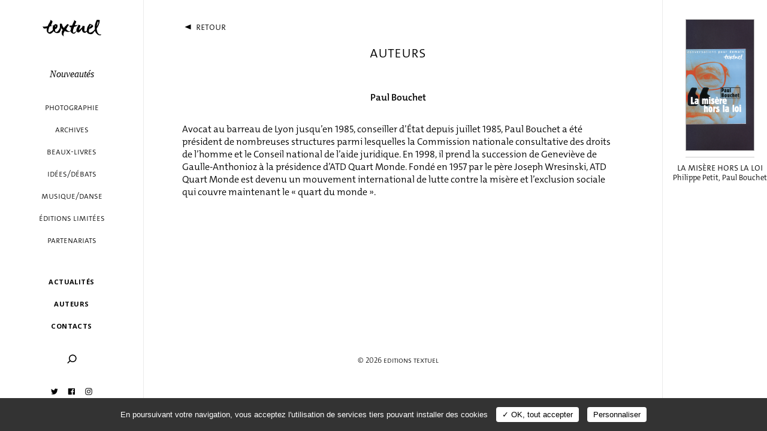

--- FILE ---
content_type: text/html; charset=UTF-8
request_url: http://www.editionstextuel.com/auteur/paul-bouchet
body_size: 3961
content:
<!doctype html>
<html class="no-js" lang="fr">
	<head>
		<meta charset="utf-8">
		<meta http-equiv="X-UA-Compatible" content="IE=edge">
		<title>Editions Textuel - Auteurs - Paul Bouchet</title>

		
		<meta name="description" content="Avocat au barreau de Lyon jusqu’en 1985, conseiller d’État depuis juillet 1985, Paul Bouchet a été président de nombreuses structures parmi lesquelles la Commission nationale consultative des droits de l’homme et le Conseil national de l’aide juridique. En 1998, il prend la succession de Geneviève de Gaulle-Anthonioz à la présidence d’ATD Quart Monde. Fondé en 1957 par le père Joseph Wresinski, ATD Quart Monde est devenu un mouvement international de lutte contre la misère et l’exclusion sociale qui couvre maintenant le « quart du monde »." />
<meta name="keywords" content="livre, édition, photographie, archives, beaux-livres, partenariat, histoire, histoire d’entreprise, manuscrits, musique, danse" />
<meta name="author" content="Editions Textuel" />
<meta name="viewport" content="user-scalable=yes, width=device-width, initial-scale=1" />
<meta name="og:url" content="http://editionstextuel.com/auteur/paul-bouchet" />
<meta name="og:type" content="website" />
<meta name="og:title" content="Editions Textuel - Auteurs - Paul Bouchet" />
<meta name="og:description" content="Avocat au barreau de Lyon jusqu’en 1985, conseiller d’État depuis juillet 1985, Paul Bouchet a été président de nombreuses structures parmi lesquelles la Commission nationale consultative des droits de l’homme et le Conseil national de l’aide juridique. En 1998, il prend la succession de Geneviève de Gaulle-Anthonioz à la présidence d’ATD Quart Monde. Fondé en 1957 par le père Joseph Wresinski, ATD Quart Monde est devenu un mouvement international de lutte contre la misère et l’exclusion sociale qui couvre maintenant le « quart du monde »." />
<meta name="og:image" content="http://editionstextuel.com/files/image/2/image_1383_medium_fr.jpg" />

		<meta name="msapplication-square70x70logo" content="/assets/icon/windows-tile-70x70.png">
		<meta name="msapplication-square150x150logo" content="/assets/icon/windows-tile-150x150.png">
		<meta name="msapplication-square310x310logo" content="/assets/icon/windows-tile-310x310.png">
		<meta name="msapplication-TileImage" content="/assets/icon/windows-tile-144x144.png">
		<meta name="msapplication-TileColor" content="#4F383A">
		<link rel="apple-touch-icon-precomposed" sizes="152x152" href="/assets/icon/apple-touch-icon-152x152-precomposed.png">
		<link rel="apple-touch-icon-precomposed" sizes="120x120" href="/assets/icon/apple-touch-icon-120x120-precomposed.png">
		<link rel="apple-touch-icon-precomposed" sizes="76x76" href="/assets/icon/apple-touch-icon-76x76-precomposed.png">
		<link rel="apple-touch-icon-precomposed" sizes="60x60" href="/assets/icon/apple-touch-icon-60x60-precomposed.png">
		<link rel="apple-touch-icon-precomposed" sizes="144x144" href="/assets/icon/apple-touch-icon-144x144-precomposed.png">
		<link rel="apple-touch-icon-precomposed" sizes="114x114" href="/assets/icon/apple-touch-icon-114x114-precomposed.png">
		<link rel="apple-touch-icon-precomposed" sizes="72x72" href="/assets/icon/apple-touch-icon-72x72-precomposed.png">
		<link rel="apple-touch-icon" sizes="57x57" href="/assets/icon/apple-touch-icon.png">
		<link rel="icon" sizes="228x228" href="/assets/icon/coast-icon-228x228.png">
		<link rel="shortcut icon" href="/assets/icon/favicon.ico">
		<link rel="icon" type="image/png" sizes="64x64" href="/assets/icon/favicon.png">

		<link href="https://fonts.googleapis.com/css?family=Open+Sans:700" rel="stylesheet">
		<link rel="stylesheet" href="/assets/min/styles.css">
		<script src="/assets/js/vendor/modernizr-2.8.3.min.js"></script>

		<!-- start tarteaucitron -->
		<script type="text/javascript" src="/assets/js/tarteaucitron/tarteaucitron.js"></script>
		<script type="text/javascript">
			/* supported: fr, en, de, es, it, pt, pl, ru */
			var tarteaucitronForceLanguage = 'fr';
			tarteaucitron.init({
				"hashtag": "#tarteaucitron", /* Ouverture automatique du panel avec le hashtag */
				"highPrivacy": false, /* désactiver le consentement implicite (en naviguant) ? */
				"orientation": "bottom", /* le bandeau doit être en haut (top) ou en bas (bottom) ? */
				"adblocker": false, /* Afficher un message si un adblocker est détecté */
				"showAlertSmall": false, /* afficher le petit bandeau en bas à droite ? */
				"cookieslist": true, /* Afficher la liste des cookies installés ? */
				"removeCredit": false, /* supprimer le lien vers la source ? */
				"cookieDomain": "" /* Nom de domaine sur lequel sera posé le cookie pour les sous-domaines */
			});
		</script>
		<!-- end tarteaucitron -->
		<!-- Matomo -->

	<script>
  	var _paq = window._paq = window._paq || [];
  	/* tracker methods like "setCustomDimension" should be called before "trackPageView" */
  	_paq.push(['trackPageView']);
  	_paq.push(['enableLinkTracking']);
  	(function() {
    	var u="//matomo.actes-sud.fr/";
    	_paq.push(['setTrackerUrl', u+'matomo.php']);
    	_paq.push(['setSiteId', '30']);
    	var d=document, g=d.createElement('script'), s=d.getElementsByTagName('script')[0];
    	g.async=true; g.src=u+'matomo.js'; s.parentNode.insertBefore(g,s);
  	})();
	</script>

		<!-- End Matomo Code -->
		
	</head>
	<body class="body">
		<!--[if lt IE 10]>
			<p class="browserupgrade">You are using an <strong>outdated</strong> browser. Please <a href="http://browsehappy.com/">upgrade your browser</a> to improve your experience.</p>
	    <![endif]-->
		<div id="preloader" class="preloader"></div>
		<div id="main" class="main">
			<header id="header" class="header">
				<div class="header__header">
					<div class="header__wrapper">
						<div class="header__logo">
							<div class="logo">
	<a href="/" class="logo__anchor anchor anchor--davis">
		<h1 class="logo__title">
			Editions Textuel		</h1>
		<svg class="logo__svg" width="100" height="30">
			<use xlink:href="/assets/img/symbols.svg#logo"/>
		</svg>
	</a>
</div>						</div>
						<div class="header__searching">
							<div class="searching">
		<a class="button__anchor anchor button" href="/recherche">
		<svg class="button__svg" width="20" height="20">
			<use xlink:href="/assets/img/symbols.svg#search"/>
		</svg>
		<span class="button__label">
			Recherche		</span>
	</a>
</div>						</div>
						<div class="header__burger">
							<div class="burger">
								<span class="burger__shape"></span>
							</div>
						</div>
					</div>
				</div>
				<div class="header__flap">
					<div class="header__wrapper">
						<div class="header__logo">
							<div class="logo">
	<a href="/" class="logo__anchor anchor anchor--davis">
		<h1 class="logo__title">
			Editions Textuel		</h1>
		<svg class="logo__svg" width="100" height="30">
			<use xlink:href="/assets/img/symbols.svg#logo"/>
		</svg>
	</a>
</div>						</div>
						<div class="header__navigation">
							<div class="header__periods">
								<ul class="periods">
					<li class="periods__item">
	<a href="/catalogue/nouveautes" class="periods__anchor anchor">Nouveautés</a>	</li>
		</ul>
							</div>
							<div class="header__categories">
								<ul class="categories">
			<li class="categories__item" data-color="0752de" style="color:#0752de;">
	<a href="/catalogue/photographie/voir-tout" class="categories__anchor anchor" data-id="1">Photographie</a>	</li>
			<li class="categories__item" data-color="f5a403" style="color:#f5a403;">
	<a href="/catalogue/archives/voir-tout" class="categories__anchor anchor" data-id="2">Archives</a>	</li>
			<li class="categories__item" data-color="000000" style="color:#000000;">
	<a href="/catalogue/beaux-livres/voir-tout" class="categories__anchor anchor" data-id="10">Beaux-livres</a>	</li>
			<li class="categories__item" data-color="e30707" style="color:#e30707;">
	<a href="/catalogue/idees-debats/voir-tout" class="categories__anchor anchor" data-id="5">Idées/débats</a>	</li>
			<li class="categories__item" data-color="e354d9" style="color:#e354d9;">
	<a href="/catalogue/musique-danse/voir-tout" class="categories__anchor anchor" data-id="3">Musique/danse</a>	</li>
			<li class="categories__item" data-color="780978" style="color:#780978;">
	<a href="/catalogue/editions-limitees/voir-tout" class="categories__anchor anchor" data-id="9">éditions limitées</a>	</li>
			<li class="categories__item" data-color="d15723" style="color:#d15723;">
	<a href="/catalogue/partenariats/apercu" class="categories__anchor anchor" data-id="6">Partenariats</a>	</li>
	</ul>
							</div>
							<div class="header__sections header__sections--1">
								<ul class="sections">
		<li class="sections__item">
	<a href="/actualites" class="sections__anchor anchor anchor--davis" data-controller="actuality">Actualités</a>	</li>
		<li class="sections__item">
	<a href="/auteurs" class="sections__anchor anchor anchor--davis section__anchor--selected" data-controller="author">Auteurs</a>	</li>
		<li class="sections__item">
	<a href="/contacts" class="sections__anchor anchor anchor--davis" data-controller="contact">Contacts</a>	</li>
	</ul>
							</div>
							<div class="header__searching">
								<div class="searching">
		<a class="button__anchor anchor button" href="/recherche">
		<svg class="button__svg" width="20" height="20">
			<use xlink:href="/assets/img/symbols.svg#search"/>
		</svg>
		<span class="button__label">
			Recherche		</span>
	</a>
</div>							</div>
							<div class="header__follow">
								 <div class="follow">
	<div class="follow__item">
		<a class="follow__anchor button" href="https://twitter.com/editionstextuel">
			<svg class="button__svg" width="20" height="20">
				<use xlink:href="/assets/img/symbols.svg#twitter"/>
			</svg>
			<span class="button__label">
				Twitter
			</span>
		</a>
	</div>
	<div class="follow__item">
		<a class="follow__anchor button" href="https://www.facebook.com/textuel.editions">
			<svg class="button__svg" width="20" height="20">
				<use xlink:href="/assets/img/symbols.svg#facebook"/>
			</svg>
			<span class="button__label">
				Facebook
			</span>
		</a>
	</div>
	<div class="follow__item">
		<a class="follow__anchor button" href="https://www.instagram.com/editions_textuel">
			<svg class="button__svg" width="20" height="20">
				<use xlink:href="/assets/img/symbols.svg#instagram"/>
			</svg>
			<span class="button__label">
				Instagram
			</span>
		</a>
	</div>
</div>
							</div>
							<div class="header__sections header__sections--2">
								<ul class="sections">
		<li class="sections__item">
	<a href="/inscription-newsletter" class="sections__anchor anchor anchor--davis" data-controller="newsletter">Inscription Newsletter</a>	</li>
		<li class="sections__item">
	<a href="/credits" class="sections__anchor anchor anchor--davis" data-controller="credit">Crédits</a>	</li>
		<li class="sections__item">
	<a href="/mention-legale" class="sections__anchor anchor anchor--davis" data-controller="legal">Mentions légales</a>	</li>
	</ul>
							</div>
							<div class="header__catalog">
								<div class="pdfs__item">
		<a class="pdfs__anchor button" href="/pdf/1/catalogue" title="Catalogue.">
		<span class="button__label">
			Catalogue.		</span>
		<svg class="button__svg" width="20" height="20">
			<use xlink:href="/assets/img/symbols.svg#pdf"/>
		</svg>
	</a>
</div>							</div>
						</div>
						<div class="header__close close"></div>
					</div>
				</div>
			</header>
			<div id="content" class="content">
				<div id="container" class="content__container">
<section id="section" class="section section--author" 
	data-title="Editions Textuel - Auteurs - Paul Bouchet" 
	data-controller="author" 
	data-page="author">

	<div class="author">
		<div class="section__wrapper wrapper">
			<div class="section__header">
				<div class="author__back">
					<div class="back">
	<a class="back__anchor button" href="javascript:history.back();">
		<svg class="button__svg" width="20" height="20">
			<use xlink:href="/assets/img/symbols.svg#back"/>
		</svg>
		<span class="button__label">
			Retour		</span>
	</a>
</div>				</div>
				<h2 class="section__name">
					Auteurs				</h2>
			</div>
			<div class="section__content">
				<div class="author__wrapper">
					<h2 class="author__name">
						Paul Bouchet					</h2>
															<div class="author__text wysiwyg">
						Avocat au barreau de Lyon jusqu’en 1985, conseiller d’État depuis juillet 1985, Paul Bouchet a été président de nombreuses structures parmi lesquelles la Commission nationale consultative des droits de l’homme et le Conseil national de l’aide juridique. En 1998, il prend la succession de Geneviève de Gaulle-Anthonioz à la présidence d’ATD Quart Monde. Fondé en 1957 par le père Joseph Wresinski, ATD Quart Monde est devenu un mouvement international de lutte contre la misère et l’exclusion sociale qui couvre maintenant le « quart du monde ».					</div>
									</div>
			</div>
			<div class="section__flap">
				<div class="books books--flap">
							<article class="books__item" data-id="la-misere-hors-la-loi">
			<div class="books__wrapper">
				<a class="books__anchor anchor anchor--davis" href="/livre/la-misere-hors-la-loi">
					<div class="books__visual">
						<div class="books__thumbnail">
							<figure class="books__vignette vignette">
								<img class="img img--portrait lazyload" data-original="/files/book/1/book_23_thumbnail_fr.jpg" src="/assets/img/pix.gif" width="768" height="1477" alt="Editions Textuel -  La Misère hors la loi" /><noscript><img src="/files/book/1/book_23_thumbnail_fr.jpg" width="768" height="1477" alt="Editions Textuel -  La Misère hors la loi" /></noscript>							</figure>
						</div>
						<div class="books__line"></div>
					</div>
					<div class="books__info">
						<h3 class="books__name">
							La Misère hors la loi						</h3>
						<h4 class="books__authors">
															<span>Philippe Petit</span>
															<span>Paul Bouchet</span>
													</h4>
					</div>
				</a>
			</div>
		</article>
			</div>
			</div>
		</div>
	</div>

</section>			</div>
		</div>
		<div id="footer" class="footer">
			<div class="footer__wrapper wrapper">
				<div class="footer__top top">
					<a class="top__button button" href="#">
						<span class="button__label">
							Haut de page						</span>
						<svg class="button__svg" width="20" height="20">
							<use xlink:href="/assets/img/symbols.svg#top"/>
						</svg>
					</a>
				</div>
				<div class="footer__copyright">
					© 2026 Editions Textuel	
				</div>
			</div>
		</div>
	</div>

	<!-- SVG IE11 -->
	<script src="/assets/js/vendor/svg4everybody-master/dist/svg4everybody.legacy.min.js"></script>
	<script>svg4everybody();</script>
	<!-- -->

	<script type="text/javascript">
		tarteaucitron.user.gajsUa = 'UA-129287972-1';
		tarteaucitron.user.gajsMore = function () { /* add here your optionnal _ga.push() */ };
		(tarteaucitron.job = tarteaucitron.job || []).push('gajs');
	</script>

	<script src="https://code.jquery.com/jquery-3.3.1.min.js"></script>
	<script>window.jQuery || document.write('<script src="/assets/js/vendor/jquery-3.3.1.min.js"><\/script>')</script>
	<script src="/assets/min/main.js"></script>
	<script type="text/javascript">
		$(function() { 
			app.settings.debug=false;
			app.init();
		});
	</script>

</body>
</html>

--- FILE ---
content_type: text/css
request_url: http://www.editionstextuel.com/assets/min/styles.css
body_size: 6404
content:
@font-face{font-family:'The Mix Caps';src:url(/assets/font/TheMixC4c-3_Light.woff2) format('woff2'),url(/assets/font/TheMixC4c-3_Light.woff) format('woff');font-weight:400;font-style:normal}@font-face{font-family:'The Mix';src:url(/assets/font/TheMixC4-6_SemiBold.woff2) format('woff2'),url(/assets/font/TheMixC4-6_SemiBold.woff) format('woff');font-weight:600;font-style:bold}@font-face{font-family:'The Mix';src:url(/assets/font/TheMixC4-4_SemiLight.woff2) format('woff2'),url(/assets/font/TheMixC4-4_SemiLight.woff) format('woff');font-weight:400;font-style:normal}/*! normalize.css v3.0.3 | MIT License | github.com/necolas/normalize.css */html{font-family:sans-serif;-ms-text-size-adjust:100%;-webkit-text-size-adjust:100%}body{margin:0}article,aside,details,figcaption,figure,footer,header,hgroup,main,menu,nav,section,summary{display:block}audio,canvas,progress,video{display:inline-block;vertical-align:baseline}audio:not([controls]){display:none;height:0}[hidden],template{display:none}a{background-color:transparent}a:active,a:hover{outline:0}abbr[title]{border-bottom:1px dotted}b,strong{font-weight:700}dfn{font-style:italic}h1{font-size:2em;margin:.67em 0}mark{background:#ff0;color:#000}small{font-size:80%}sub,sup{font-size:75%;line-height:0;position:relative;vertical-align:baseline}sup{top:-.5em}sub{bottom:-.25em}img{border:0}svg:not(:root){overflow:hidden}figure{margin:1em 40px}hr{box-sizing:content-box;height:0}pre{overflow:auto}code,kbd,pre,samp{font-family:monospace,monospace;font-size:1em}button,input,optgroup,select,textarea{color:inherit;font:inherit;margin:0}button{overflow:visible}button,select{text-transform:none}button,html input[type=button],input[type=reset],input[type=submit]{-webkit-appearance:button;cursor:pointer}button[disabled],html input[disabled]{cursor:default}button::-moz-focus-inner,input::-moz-focus-inner{border:0;padding:0}input{line-height:normal}input[type=checkbox],input[type=radio]{box-sizing:border-box;padding:0}input[type=number]::-webkit-inner-spin-button,input[type=number]::-webkit-outer-spin-button{height:auto}input[type=search]{-webkit-appearance:textfield;box-sizing:content-box}input[type=search]::-webkit-search-cancel-button,input[type=search]::-webkit-search-decoration{-webkit-appearance:none}fieldset{border:1px solid silver;margin:0 2px;padding:.35em .625em .75em}legend{border:0;padding:0}textarea{overflow:auto}optgroup{font-weight:700}table{border-collapse:collapse;border-spacing:0}td,th{padding:0}html{font-size:100%;height:100%;-webkit-font-smoothing:subpixel-antialiased}body{font-family:'The Mix';font-size:1em;font-weight:400;color:#000;background:#fff;overflow-x:hidden;overflow-y:scroll}*,:after,:before{-webkit-box-sizing:border-box;box-sizing:border-box}:focus{outline:0;-webkit-box-shadow:none;box-shadow:none}a{color:#000;text-decoration:none}a:focus{outline:0}figure{margin:0;line-height:0;color:transparent}h1,h2,h3,h4,h5,h6{margin:0;padding:0;font-weight:400}@media only screen and (min-width:1920px){body{font-size:1.2em}}.anchor,.anchor:hover{cursor:pointer;-webkit-user-select:none;-moz-user-select:none;-ms-user-select:none;user-select:none;-webkit-transition:opacity .6s,color .6s;transition:opacity .6s,color .6s}.browserupgrade{position:fixed;padding:5em 0;top:40%;left:0;width:100%;z-index:99999999;background:#ff0;text-align:center}.browserupgrade a{text-decoration:underline}.burger{position:relative;cursor:pointer;width:3em;height:3em}.burger__shape{display:block;position:absolute;top:50%;left:50%;width:1.1em;height:2px;background-color:currentColor;-webkit-transform:translateX(-50%) translateY(-50%);-ms-transform:translateX(-50%) translateY(-50%);transform:translateX(-50%) translateY(-50%);-webkit-transition:background .3s;transition:background .3s}.burger__shape::after,.burger__shape::before{content:'';display:block;position:absolute;top:0;left:0;width:1.1em;height:2px;background-color:currentColor;-webkit-transform:translateY(-.4em);-ms-transform:translateY(-.4em);transform:translateY(-.4em);-webkit-transition:-webkit-transform .3s,background .3s;transition:transform .3s,background .3s}.burger__shape::after{-webkit-transform:translateY(.4em);-ms-transform:translateY(.4em);transform:translateY(.4em)}html.html--header-open .burger__shape{background:0 0}html.html--header-open .burger:hover .burger__shape:after,html.html--header-open .burger:hover .burger__shape:before{width:1.1em}html.html--header-open .burger__shape::before{-webkit-transform:translateY(0) rotate(45deg);-ms-transform:translateY(0) rotate(45deg);transform:translateY(0) rotate(45deg)}html.html--header-open .burger__shape::after{-webkit-transform:translateY(0) rotate(-45deg);-ms-transform:translateY(0) rotate(-45deg);transform:translateY(0) rotate(-45deg)}html:not(.html--header-open) .burger:hover .burger__shape:before{-webkit-transform:translateY(-.5em);-ms-transform:translateY(-.5em);transform:translateY(-.5em)}html:not(.html--header-open) .burger:hover .burger__shape:after{-webkit-transform:translateY(.5em);-ms-transform:translateY(.5em);transform:translateY(.5em)}.button{position:relative;display:inline-block;vertical-align:middle;cursor:pointer;color:inherit;-webkit-user-select:none;-moz-user-select:none;-ms-user-select:none;user-select:none;-webkit-transition:all .6s;transition:all .6s}.button:hover{color:inherit;opacity:.5}.button__svg{display:inline-block;vertical-align:middle;color:inherit}.button__label{display:inline-block;vertical-align:middle;color:inherit}.close{position:relative;cursor:pointer;width:3em;height:3em;line-height:9999px;overflow:hidden;-webkit-transition:opacity .6s;transition:opacity .6s}.close:hover{opacity:.5}.close::after,.close::before{content:'';position:absolute;top:50%;left:50%;height:2px;width:1em;margin-left:-.5em;background:currentColor}.close::before{-webkit-transform:rotate(45deg);-ms-transform:rotate(45deg);transform:rotate(45deg)}.close::after{-webkit-transform:rotate(-45deg);-ms-transform:rotate(-45deg);transform:rotate(-45deg)}.diapositive{position:relative}.diapositive:after{position:absolute;top:0;left:0;width:100%;height:100%;z-index:1;content:'';background:0 0}.diapositive .img{width:100%;height:auto!important;-webkit-transform:scale(1);-ms-transform:scale(1);transform:scale(1);-webkit-transform-origin:left bottom;-ms-transform-origin:left bottom;transform-origin:left bottom}@media only screen and (min-width:769px){.diapositive{width:100%;padding-bottom:100%}.diapositive .img{position:absolute;bottom:0;left:0;z-index:1}.diapositive--top-right .img{top:0;right:0;left:auto}.diapositive--centered .img{top:50%;left:50%;bottom:auto;-webkit-transform:translateX(-50%) translateY(-50%);-ms-transform:translateX(-50%) translateY(-50%);transform:translateX(-50%) translateY(-50%)}.diapositive .img.img--landscape{width:100%!important;height:auto!important}.diapositive .img.img--portrait{height:100%!important;width:auto!important}}.embed p{display:none}img.lazyload{display:block;border:0;opacity:0}img.lazyload:not(.initial){transition:opacity 1s}img.lazyload.error,img.lazyload.initial,img.lazyload.loaded{opacity:1}img.lazyload:not([src]){visibility:hidden}.loader{-webkit-box-sizing:border-box;box-sizing:border-box;display:block;content:'';width:50px;height:50px;border:solid 1px #182937;border-top-color:#fff;border-left-color:#fff;border-radius:50%;-webkit-animation:loader-animation .7s linear infinite;animation:loader-animation .7s linear infinite}@-webkit-keyframes loader-animation{0%{-webkit-transform:rotate(0)}100%{-webkit-transform:rotate(360deg)}}@keyframes loader-animation{0%{-webkit-transform:rotate(0);transform:rotate(0)}100%{-webkit-transform:rotate(360deg);transform:rotate(360deg)}}#nprogress{pointer-events:none}#nprogress .bar{background:#000;position:fixed;z-index:2031;top:0;left:0;width:100%;height:1px}#nprogress .peg{display:block;position:absolute;right:0;width:50px;height:50%;opacity:1;-webkit-transform:rotate(3deg) translate(0,-4px);-ms-transform:rotate(3deg) translate(0,-4px);transform:rotate(3deg) translate(0,-4px)}#nprogress .spinner{margin-top:-25px;margin-left:-25px;position:fixed;top:50%;left:50%;z-index:1031}#nprogress .spinner-icon{width:50px;height:50px;-webkit-box-sizing:border-box;box-sizing:border-box;border:solid 1px #182937;border-top-color:#fff;border-left-color:#fff;border-radius:50%;-webkit-animation:nprogress-spinner .4s linear infinite;animation:nprogress-spinner .4s linear infinite}.nprogress-custom-parent{overflow:hidden;position:relative}.nprogress-custom-parent #nprogress .bar,.nprogress-custom-parent #nprogress .spinner{position:absolute}@-webkit-keyframes nprogress-spinner{0%{-webkit-transform:rotate(0)}100%{-webkit-transform:rotate(360deg)}}@keyframes nprogress-spinner{0%{-webkit-transform:rotate(0);transform:rotate(0)}100%{-webkit-transform:rotate(360deg);transform:rotate(360deg)}}.preloader{position:fixed;top:0;left:0;width:100%;height:100%;z-index:99999;background:#fff}html.no-js .preloader{display:none}.vignette{position:relative}.vignette:after{position:absolute;top:0;left:0;width:100%;height:100%;z-index:1;content:'';background:0 0}html.js .vignette .img{position:absolute;top:0;left:0;width:100%;height:100%;z-index:1}html.no-js .vignette .img{width:100%;height:auto!important}.wysiwyg h1{font-family:'The Mix Caps';font-size:1.75em;text-transform:lowercase}.wysiwyg h2{font-size:1.125em;line-height:1.375em;font-weight:700}.wysiwyg h3,.wysiwyg h4,.wysiwyg h5,.wysiwyg h6{margin-bottom:1em;font-size:1em;line-height:1.25em}.wysiwyg p{margin:0;padding:0;margin-bottom:1em;font-size:1em;line-height:1.7em}.wysiwyg a{text-decoration:underline}.wysiwyg ul{padding-left:1em;list-style-type:none}.wysiwyg ul li{position:relative;margin-bottom:1em}.wysiwyg ul li:before{position:absolute;top:0;left:-1em;z-index:1;content:' - '}.books--card .books__name{margin-bottom:.2em;font-size:1.6em;color:#6c6c6c}.books--card .books__authors{font-size:1em;font-weight:700}.books--card .books__info{position:relative}.books--card .books__more{font-size:.75em;text-transform:lowercase;text-align:right}@media only screen and (max-width:768px){.books--card .books__item{margin-bottom:4em}.books--card .books__wrapper{padding-left:1em;padding-right:1em}.books--card .books__thumbnail{margin-bottom:1em}.books--card .books__line{display:none}.books--card .books__focus{display:none}}@media only screen and (min-width:769px){.books--card{max-width:60em;margin:auto}.books--card .books__item{margin-bottom:7em}.books--card .books__anchor{display:-webkit-box;display:-webkit-flex;display:-ms-flexbox;display:flex}.books--card .books__item--focus .books__anchor{-webkit-box-align:start;-webkit-align-items:flex-start;-ms-flex-align:start;align-items:flex-start}.books--card .books__item:nth-child(even) .books__anchor{-webkit-box-orient:horizontal;-webkit-box-direction:reverse;-webkit-flex-direction:row-reverse;-ms-flex-direction:row-reverse;flex-direction:row-reverse}.books--card .books__visual{width:40%}.books--card .books__item:nth-child(even) .books__visual{padding-left:1.5em}.books--card .books__item:nth-child(odd) .books__visual{padding-right:1.5em}.books--card .books__info{width:60%}.books--card .books__item--focus .books__description{position:absolute;bottom:-2em;left:0;width:100%;z-index:2;padding:2em;background:#fff;opacity:0;-webkit-transition:opacity .6s;transition:opacity .6s}.books--card .books__item--focus:hover .books__description{opacity:1}.books--card .books__item--focus:nth-child(even) .books__description{left:-1.5em}.books--card .books__item--focus:nth-child(odd) .books__description{left:1.5em}.books--card .books__header{font-size:1.15em}.books--card .books__background{position:absolute;top:0;left:0;width:100%;height:100%;z-index:-1}.books--card .books__item:not(.books__item--focus) .books__description{position:absolute;top:45%;left:0;width:100%;z-index:2;-webkit-transform:translateY(-50%);-ms-transform:translateY(-50%);transform:translateY(-50%)}.books--card .books__item:not(.books__item--focus) .books__name{display:none}.books--card .books__item:not(.books__item--focus):nth-child(even) .books__description{padding-right:2em}.books--card .books__item:not(.books__item--focus):nth-child(odd) .books__description{padding-left:2em}.books--card .books__item:not(.books__item--focus) .books__header{font-size:1.5em}}.books--flap{position:relative}.books--flap .books__item{margin-bottom:2em}.books--flap .books__wrapper{text-align:center}.books--flap .books__visual{width:60%;margin:auto}.books--flap .books__info{padding-left:1em;padding-right:1em}.books--flap .books__name{font-size:1em}@media only screen and (max-width:768px){.books--mosaic .books__wrapper{padding:0 1em 2em}}@media only screen and (min-width:769px){.books--mosaic.mosaic{overflow:hidden}.books--mosaic .mosaic__container{position:relative;left:-2em;width:-webkit-calc(100% + 4em);width:calc(100% + 4em)}.books--mosaic .books__wrapper{padding:0 2em 3em}}.books__thumbnail .img{border:1px solid #b2b2b2}.books__line{position:relative;height:20px}.books__line:after,.books__line:before{display:block;content:'';position:absolute;top:50%;left:0;width:100%;height:1px;z-index:1;background:#ccc}.books__line:after{width:0%;background:#000;-webkit-transition:width .6s;transition:width .6s}.books__anchor:hover .books__line:after{width:100%}.books__name{font-family:'The Mix Caps';font-size:1em;line-height:1em;font-weight:400;text-transform:lowercase}.books__subtitle{font-size:.8em;color:#6c6c6c}.books__date{margin-bottom:1em;font-family:Times;font-style:italic;font-size:.8em}.books__authors{font-size:.8em}.books__authors span:not(:last-child):after{content:','}.books__header{font-size:.9em}.author__name{font-size:1em}.buy__button{font-family:'Open Sans';font-size:.7em;text-transform:uppercase;color:#000}.buy__content .button{padding:.5em}.buy__content .button__img{border:1px solid #eee;line-height:0}.buy__content .button__label{display:none}@media only screen and (min-width:769px){.buy{width:6em;text-align:center}.buy__button{cursor:pointer;position:relative;z-index:2;padding:.5em 1em;border:1px solid #000}.buy:hover .buy__button{color:#b3b3b3;border-color:#b3b3b3}.buy__content{position:absolute;top:0;left:0;width:100%;z-index:1;padding-top:3em;overflow:hidden;background-color:#fff;height:0;opacity:0;-webkit-transition:opacity .6s;transition:opacity .6s}.buy:hover .buy__content{display:block;height:auto;opacity:1}}.images__caption{font-size:.6em;line-height:1.2em}.images__caption p{padding:0;margin:0}@media only screen and (max-width:768px){.images__item{margin-bottom:1em}.images__caption{padding:1em}}@media only screen and (min-width:769px){.images__item{display:none}}.letters__item{padding:.5em;text-align:center}.letters__anchor{font-size:1.125em;font-weight:700;text-transform:uppercase}.list__group{margin-bottom:2em}.list__letter{padding-left:50%;margin-bottom:.5em;font-size:1.125em;font-weight:700;text-transform:uppercase;text-align:left}.list__item{margin-bottom:.5em}.list__anchor{display:-webkit-box;display:-webkit-flex;display:-ms-flexbox;display:flex}.list__firstname,.list__name{width:50%;font-size:1em;font-weight:400}.list__anchor:hover .list__firstname,.list__anchor:hover .list__name{font-weight:700}.list__firstname{text-align:right;padding-right:1em}.list__name{text-align:left}@media only screen and (min-width:769px){.list__group{max-width:30em;margin-left:auto;margin-right:auto}}.message__text{max-width:40em;margin:auto;font-size:1em;color:#fff;text-align:center}@media only screen and (max-width:768px){.message{padding:2em;margin-bottom:2em}}@media only screen and (min-width:769px){.message{padding:5em;margin-bottom:5em}}.module__label{font-size:1em;font-weight:700}.module__content{padding-top:2em;padding-bottom:2em}.mosaic--center{-webkit-box-pack:center;-webkit-justify-content:center;-ms-flex-pack:center;justify-content:center}@media only screen and (max-width:768px){.mosaic__item{width:100%}}@media only screen and (min-width:769px){.mosaic__container{display:-webkit-box;display:-webkit-flex;display:-ms-flexbox;display:flex;-webkit-box-orient:horizontal;-webkit-box-direction:normal;-webkit-flex-direction:row;-ms-flex-direction:row;flex-direction:row;-webkit-flex-wrap:wrap;-ms-flex-wrap:wrap;flex-wrap:wrap}.mosaic__item{width:33.3%}}.news__name{text-transform:uppercase}.news .news__name,.news .news__text p{font-size:.9em;line-height:1.5em}.news__pdfs{margin-bottom:1em}.news__date{font-family:Times;font-style:italic;font-size:.8em}@media only screen and (max-width:768px){.news__info{padding:1em;padding-bottom:2em}}@media only screen and (min-width:769px){.news.mosaic{overflow:hidden}.news .mosaic__container{position:relative;left:-2em;width:-webkit-calc(100% + 4em);width:calc(100% + 4em)}.news__item{padding:0 2em 5em;width:50%}.news__item--portrait .news__thumbnail{width:60%}.news__info{padding-top:1em;padding-bottom:1em}}.page__text div{margin-bottom:2em}@media only screen and (max-width:768px){.page__wrapper{padding-left:2em;padding-right:2em}.page__header{margin-bottom:2em}}@media only screen and (min-width:769px){.page__wrapper{max-width:60em;margin:auto}.page__header{margin-bottom:4em}.page__text--multicolumn{-webkit-column-count:2;-moz-column-count:2;column-count:2;-webkit-column-gap:4em;-moz-column-gap:4em;column-gap:4em}.page__text--multicolumn div{-webkit-column-break-inside:avoid;page-break-inside:avoid;break-inside:avoid-column}}.pdfs__label{margin-bottom:.5em;font-family:'Open Sans';font-size:.7em;text-transform:uppercase}.pdfs__anchor{font-family:Times;font-size:.8em;font-style:italic}.results__wrapper{padding-top:2em;padding-bottom:2em}.results__thumbnail .img{border:1px solid #b2b2b2}.results__type{margin-bottom:1em;font-family:'The Mix Caps';font-size:.9em;text-transform:lowercase;color:#b3b3b3}.results__name{font-family:'The Mix Caps';font-size:1em;line-height:1.2em;font-weight:400;text-transform:lowercase}.results__author{font-size:1em;font-weight:700}.results__author span:not(:last-child):after{content:','}.results__text{margin-top:1em;font-size:1em}@media only screen and (max-width:768px){.results__info{padding:1em}}@media only screen and (min-width:769px){.results__anchor{display:grid;grid-template-columns:40% 60%}.results__visual{grid-column:1;padding-right:2em}.results__info{grid-column:2}}.share__label{display:inline-block;vertical-align:text-bottom;margin-right:.5em;font-family:'Open Sans';font-size:.7em;text-transform:uppercase}.share__list{display:inline-block;vertical-align:text-bottom}.share .button{margin:0 .5em}.share .button__svg{width:.8em;height:.8em}.share .button__label{display:none}.slider{position:relative;top:0;left:0;width:100%;height:100%;z-index:1;color:#000}.slider__slide{position:absolute;top:0;left:0;z-index:100}.slider__slide--current{z-index:1}.slider__wrapper{position:absolute;top:0;left:0;z-index:1;margin-top:0;margin-bottom:0;margin-right:10em;margin-left:0}.slider__info{position:absolute;right:17em;bottom:0;width:auto;max-width:25em;z-index:4;padding:2em;background:#fff;font-size:.6em;line-height:1.2em}.slider__info .caption{max-width:40em;margin:auto}.slider__info .caption p{padding:0;margin:0}.slider__overlay{position:absolute;top:0;left:0;width:100%;height:100%;z-index:2;background:0 0}.slider__slide--iframe .slider__overlay,.slider__slide--video .slider__overlay{display:none}.slider__loader{position:absolute;top:0;left:0;width:100%;height:100%;z-index:3;background:#fff}.slider__slide--loaded .slider__loader{display:none}.slider__loader .loader{position:absolute;top:50%;left:50%;z-index:1;margin-top:-15px;margin-left:-15px;-webkit-transform:translate(-50%,-50%);-ms-transform:translate(-50%,-50%);transform:translate(-50%,-50%)}.slider__button{cursor:pointer;overflow:hidden;line-height:9999px;-webkit-transition:all .6s;transition:all .6s;-webkit-user-select:none;-moz-user-select:none;-ms-user-select:none;user-select:none}.slider__close{position:absolute;top:0;right:0;width:4em;height:4em;z-index:5}.slider:not(.slider--is-close) .slider__close{display:none!important}.slider:not(.slider--is-navigation) .slider__next,.slider:not(.slider--is-navigation) .slider__previous{display:none!important}.slider__next,.slider__previous{position:absolute;top:0;width:50%;height:100%;z-index:5}.slider__previous{left:0;cursor:url(/assets/img/slider/previous.svg),auto}.slider__next{right:0;cursor:url(/assets/img/slider/next.svg),auto}.slider--video .slider__next,.slider--video .slider__previous{position:absolute;top:50%;width:5em;height:5em;background-color:#fff;background-position:50% 50%;-webkit-transform:translateY(-50%);-ms-transform:translateY(-50%);transform:translateY(-50%)}.slider--video .slider__previous:hover{background-position:40% 50%}.slider--video .slider__next:hover{background-position:60% 50%}.back__anchor{color:inherit}.back .button__label{font-family:'The Mix Caps';font-size:1em;text-transform:lowercase}.categories{margin:0;padding:0;list-style:none;margin-bottom:1em}.categories__anchor{font-family:'The Mix Caps';font-size:.9em;text-transform:lowercase;color:#000}.categories__anchor--selected,.categories__anchor:hover{color:inherit}.follow__item{display:inline-block;vertical-align:top;padding-left:.4em;padding-right:.4em}.follow .button__svg{width:.8em;height:.8em}.follow .button__label{display:none}.logo__anchor{color:inherit}.logo__title{display:none}.pagination{text-align:center}.pagination__wrapper{display:inline-block;vertical-align:top;padding:.2em 4em;border:1px solid #ccc;-webkit-transition:border-color .6s;transition:border-color .6s}.pagination__wrapper:hover{border-color:#000}.pagination .button__label{display:none}.pagination .anchor,.pagination__cur{display:inline-block;vertical-align:middle}.pagination .anchor,.pagination__cur{padding:1em;font-size:.9em}.pagination__next .anchor,.pagination__previous .button__label{font-size:1em}.pagination .anchor:hover,.pagination__cur{color:#ccc}@media only screen and (min-width:769px){.pagination{margin-top:2em}}.periods{margin:0;padding:0;list-style:none}.periods__item.periods__item--hidden{display:none!important}.periods__anchor{position:relative;display:inline-block;vertical-align:top;font-family:Times;font-style:italic;font-size:1em;color:inherit}.periods__anchor:after{position:absolute;bottom:0;left:0;width:0%;height:1px;z-index:1;content:'';background:currentColor;-webkit-transition:all .6s;transition:all .6s}.periods__anchor--selected:after,.periods__anchor:hover:after{width:100%}.searching .button__label{display:none}.searching .button__svg{width:1em;height:1em}.sections{margin:0;padding:0;list-style:none}.sections__item{position:relative}.sections__anchor{font-size:1em;text-transform:uppercase;color:inherit}.sections__anchor:hover{opacity:.5}.top.top--hidden{opacity:0;pointer-events:none}.top__button{font-family:'The Mix Caps';font-size:.8em;text-transform:lowercase}.footer{text-align:center}.footer__top{margin-bottom:3em}.footer__copyright{margin-bottom:3em;font-family:'The Mix Caps';font-size:.8em;text-transform:lowercase}@media only screen and (max-width:768px){.footer__wrapper.wrapper{padding-top:5em}}@media only screen and (min-width:769px){.footer__wrapper{margin-left:15em}}@media only screen and (min-width:1024px){.footer__wrapper.wrapper{padding-top:10em;margin-right:12em}}.header__flap{position:fixed;top:0;left:0;width:15em;height:100%;z-index:100;overflow:hidden;overflow-y:auto;background:#fff;border-right:1px solid #eaeaea;-webkit-transition:transform .6s ease;transition:transform .6s ease}.header__wrapper{padding-top:2em;padding-bottom:2em;text-align:center}.header__close{position:absolute;top:1em;right:1em;z-index:1;display:none}.header__flap .header__logo{margin-bottom:3em}.header__periods{margin-bottom:2em}.header__periods .periods__item{margin-bottom:.5em}.header__categories{margin-bottom:3em}.header__categories .categories__item{margin-bottom:1em}.header__sections--1{margin-bottom:2em}.header__sections--1 .sections__item{margin-bottom:1em}.header__sections--1 .sections__anchor{font-family:'Open Sans';font-size:.7em;letter-spacing:.04em;font-weight:700}.header__flap .header__searching{margin-bottom:2em}.header__flap .header__follow{margin-bottom:.5em}.header__sections--2 .sections__item{font-size:.6em}.header__sections--2 .sections__item:not(:first-child){display:inline-block;vertical-align:middle}.header__sections--2 .sections__item:not(:first-child):not(:last-child):after{content:'/'}.header__catalog{margin-top:1em;font-size:.9em}@media only screen and (max-width:768px){.header__header{display:block;margin-bottom:1em}.header__header .header__wrapper{display:-ms-grid;display:grid;-ms-grid-columns:20% 60% 20%;grid-template-columns:20% 60% 20%;-ms-justify-items:stretch;justify-items:stretch;-ms-align-items:center;align-items:center;padding:1em}.header__header .header__burger{-ms-grid-column:1;grid-column:1;-ms-grid-row:1;grid-row:1}.header__header .header__logo{-ms-grid-column:2;grid-column:2;-ms-grid-row:1;grid-row:1}.header__header .header__searching{-ms-grid-column:3;grid-column:3;-ms-grid-row:1;grid-row:1;-ms-justify-self:end;justify-self:end}.header__header .header__searching .searching{height:3em;width:3em;line-height:2.5em;text-align:center}.header__flap{width:100%;-webkit-transform:translateX(-100%);-ms-transform:translateX(-100%);transform:translateX(-100%)}html.html--header-open .header__flap{-webkit-transform:translateX(0);-ms-transform:translateX(0);transform:translateX(0)}html.html--header-open .header__close{display:block}}@media only screen and (min-width:769px){.header__header{display:none}}@media only screen and (min-width:769px){.main{max-width:150em;margin:auto}}.section__header{margin-bottom:3em}.section__name{font-family:'The Mix Caps';font-size:1.6em;text-align:center;font-weight:400;text-transform:lowercase}@media only screen and (max-width:768px){.section__flap{display:none}}@media only screen and (min-width:769px){.section__wrapper{margin-left:15em}.section__flap{position:fixed;top:0;right:-17px;width:12em;height:100%;z-index:1;padding-top:2em;overflow:hidden;overflow-y:scroll;border-left:1px solid #eaeaea;-webkit-transition:transform .5s;transition:transform .5s;-webkit-transform:translateX(100%);-ms-transform:translateX(100%);transform:translateX(100%)}}@media only screen and (min-width:1024px){.section__wrapper{margin-right:12em}.section__flap{-webkit-transform:translateX(0);-ms-transform:translateX(0);transform:translateX(0)}}@media only screen and (max-width:768px){.wrapper{padding:0}}@media only screen and (min-width:769px){.wrapper{padding:2em 4em}}.author__wrapper{max-width:45em;margin:auto}.author__back{margin-bottom:1em}.author__name{margin-bottom:2em;font-size:1em;font-weight:700;text-align:center}.author__thumbnail{margin-bottom:2em}@media only screen and (max-width:768px){.author .section__wrapper.wrapper{padding-left:1em;padding-right:1em}.author .section__content{margin-bottom:4em}.author .section__flap{display:block}}@media only screen and (min-width:769px){body.body--author .section__flap{display:block}}body.body--authors{background:#c1d4db}.book__back{margin-bottom:2em}.book__header{margin-bottom:2em}.book__thumbnail .img{border:1px solid #b2b2b2}.book__isbn{font-size:.8em}.book__technical{font-size:.8em}.book__share{margin-top:1em}.book__date{font-family:Times;font-size:.9em;font-style:italic}.book__name{font-family:'The Mix Caps';font-size:2.2em;line-height:1em;text-transform:lowercase}.book__subtitle{margin-top:.2em;font-size:1.5em;line-height:1em}.book__authors{margin-top:.5em;margin-bottom:2em;font-size:1em;font-weight:700}.book__authors span:not(:last-child):after{content:','}.book__complement{font-size:1em}.book__text{margin-top:2em}.book__pdfs{margin-top:2em}.book__videos{margin-top:4em}.book__books{margin-top:4em}@media only screen and (max-width:768px){.book__back{margin-bottom:1em}.book__wrapper{padding:1em}.book__header{padding-bottom:2em;border-bottom:1px solid #ccc;margin-bottom:2em}.book__visual{margin-bottom:1em}.book__date{margin-top:2em}.book__buy{margin-top:2em}.book__videos{margin-top:2em}.book__books{display:none}.book__viewer{display:none}.book__overlay{display:none}}@media only screen and (min-width:769px){body.body--book{overflow:hidden}body.body--book .header__flap{background:0 0;border:transparent;height:auto}body.body--book .header__flap .header__logo{margin:0}body.body--book:not(.body--viewer) .header__flap .header__logo{color:#fff}body.body--book .header__navigation{display:none}body.body--book .footer{display:none}.book__flap{position:fixed;top:0;right:0;max-width:70em;height:100%;z-index:100;background:#fff;border-left:1px solid #eaeaea;-webkit-transition:-webkit-transform .6s;transition:transform .6s}.book--images .book__flap{max-width:50em}body.body--viewer .book__flap{-webkit-transform:translateX(80%);-ms-transform:translateX(80%);transform:translateX(80%)}.book__flap .book__wrapper{position:relative;height:100%;overflow:hidden;overflow-y:scroll;padding:2.5em 2.5em 5em}.book__overlay{position:absolute;top:0;left:0;width:100%;height:100%;z-index:1;-webkit-transition:opacity .6s;transition:opacity .6s}.book__overlay--flap{display:none}body.body--viewer .book__overlay--flap{display:block}.book__back{margin-bottom:2em}.book__header{max-width:50em;display:grid;grid-template-columns:35% 65%}.book__visual{grid-column:1}.book__info{position:relative;grid-column:2;text-align:left;margin-left:2em;margin-right:2em;padding-bottom:3em;border-bottom:1px solid #ccc}.book__wrap{max-width:50em;padding-right:5em}.book__date{position:absolute;left:0;bottom:.5em;z-index:1}.book__buy{position:absolute;top:-3.5em;right:0;z-index:1}.book__viewer{position:relative;width:100%;height:100vh}.book__player{position:absolute;top:0;left:0;width:100%;height:100%;z-index:1}.book__button{position:absolute;top:0;left:0;width:100%;height:100%;z-index:2;background:rgba(0,0,0,.5);-webkit-transition:all .6s;transition:all .6s}.book__button:hover{opacity:.7}body.body--viewer .book__button{display:none}.book__button .button{position:absolute;top:50%;left:25%;z-index:1;padding:.5em 1em;border:2px solid #fff;color:#fff;-webkit-transform:translate(-50%,-50%);-ms-transform:translate(-50%,-50%);transform:translate(-50%,-50%)}}.catalog .periods{text-align:center}.catalog .periods__item{display:inline-block;vertical-align:top;padding:1em}@media only screen and (min-width:769px){.catalog .books--mosaic .books__wrapper{padding-bottom:5em}}body.body--contact{background:#e8e19d}.home .books__item{position:absolute;top:0;left:0;width:40%;z-index:1;opacity:.2;-webkit-transition:opacity .6s;transition:opacity .6s}.home .books__item.books__item--hover{opacity:1;z-index:2}@media only screen and (max-width:768px){body.body--home .footer{display:none}.home .books{position:absolute;top:9em;left:10%;width:90%;height:80vh}}@media only screen and (min-width:769px){body.body--home .footer{display:none}.home .books{position:absolute;top:5%;left:30%;width:70%;height:70vh;z-index:1}body.body--home .header__flap{position:static;width:100%;background:0 0;border-right:none}body.body--home .header__wrapper{padding:2em;text-align:left}body.body--home .header__periods{margin-bottom:1em}body.body--home .header__periods .periods__item{display:inline-block;vertical-align:middle}body.body--home .header__periods .periods__item:not(:last-child){padding-right:1em;border-right:1px solid #ccc;margin-right:1em}body.body--home .header__periods .periods__anchor{font-size:2em}body.body--home .header__categories{margin-bottom:3.5em}body.body--home .header__categories .categories__item{font-size:3em;margin-bottom:0}body.body--home .header__sections--1{margin-bottom:0}body.body--home .header__sections--1 .sections__item{display:inline-block;vertical-align:middle;margin-right:1em}body.body--home .header__sections--1 .sections__anchor{font-size:1.2em}body.body--home .header__searching{position:absolute;top:2em;right:2em;z-index:10}body.body--home .header__searching .button__svg{width:1em;height:1em}body.body--home .header__follow{position:absolute;top:2em;right:4em;z-index:10}body.body--home .header__follow .button__svg{width:1em;height:1em}body.body--home .header__sections--2 .sections__item{display:inline-block;vertical-align:middle;font-size:.7em}body.body--home .header__sections--2 .sections__item:not(:last-child):after{content:'/';margin-left:.2em;margin-right:.2em}}.search__string{margin-top:2em;font-family:Times;font-size:1em;font-style:italic;text-align:center}.search__wrapper{text-align:center}.search__label{display:none}.search__input{display:block;margin:25vh auto 25vh;width:80%;border:none;border-bottom:1px solid #b3b3b3;font-family:Times;font-size:1.2em;font-style:italic;color:#000}.search__submit{display:block;margin:auto;border:1px solid #b3b3b3;background:0 0;padding:1em 3em;font-family:'The Mix Caps';font-size:1em;text-transform:lowercase;color:#b3b3b3}.search__submit:hover{color:#000;border-color:#000}

--- FILE ---
content_type: application/javascript
request_url: http://www.editionstextuel.com/assets/min/main.js
body_size: 35658
content:
jQuery.easing.jswing=jQuery.easing.swing,jQuery.extend(jQuery.easing,{def:"easeOutQuad",swing:function(e,t,n,i,o){return jQuery.easing[jQuery.easing.def](e,t,n,i,o)},easeInQuad:function(e,t,n,i,o){return i*(t/=o)*t+n},easeOutQuad:function(e,t,n,i,o){return-i*(t/=o)*(t-2)+n},easeInOutQuad:function(e,t,n,i,o){return(t/=o/2)<1?i/2*t*t+n:-i/2*(--t*(t-2)-1)+n},easeInCubic:function(e,t,n,i,o){return i*(t/=o)*t*t+n},easeOutCubic:function(e,t,n,i,o){return i*((t=t/o-1)*t*t+1)+n},easeInOutCubic:function(e,t,n,i,o){return(t/=o/2)<1?i/2*t*t*t+n:i/2*((t-=2)*t*t+2)+n},easeInQuart:function(e,t,n,i,o){return i*(t/=o)*t*t*t+n},easeOutQuart:function(e,t,n,i,o){return-i*((t=t/o-1)*t*t*t-1)+n},easeInOutQuart:function(e,t,n,i,o){return(t/=o/2)<1?i/2*t*t*t*t+n:-i/2*((t-=2)*t*t*t-2)+n},easeInQuint:function(e,t,n,i,o){return i*(t/=o)*t*t*t*t+n},easeOutQuint:function(e,t,n,i,o){return i*((t=t/o-1)*t*t*t*t+1)+n},easeInOutQuint:function(e,t,n,i,o){return(t/=o/2)<1?i/2*t*t*t*t*t+n:i/2*((t-=2)*t*t*t*t+2)+n},easeInSine:function(e,t,n,i,o){return-i*Math.cos(t/o*(Math.PI/2))+i+n},easeOutSine:function(e,t,n,i,o){return i*Math.sin(t/o*(Math.PI/2))+n},easeInOutSine:function(e,t,n,i,o){return-i/2*(Math.cos(Math.PI*t/o)-1)+n},easeInExpo:function(e,t,n,i,o){return 0==t?n:i*Math.pow(2,10*(t/o-1))+n},easeOutExpo:function(e,t,n,i,o){return t==o?n+i:i*(1-Math.pow(2,-10*t/o))+n},easeInOutExpo:function(e,t,n,i,o){return 0==t?n:t==o?n+i:(t/=o/2)<1?i/2*Math.pow(2,10*(t-1))+n:i/2*(2-Math.pow(2,-10*--t))+n},easeInCirc:function(e,t,n,i,o){return-i*(Math.sqrt(1-(t/=o)*t)-1)+n},easeOutCirc:function(e,t,n,i,o){return i*Math.sqrt(1-(t=t/o-1)*t)+n},easeInOutCirc:function(e,t,n,i,o){return(t/=o/2)<1?-i/2*(Math.sqrt(1-t*t)-1)+n:i/2*(Math.sqrt(1-(t-=2)*t)+1)+n},easeInElastic:function(e,t,n,i,o){var r=1.70158,a=0,s=i;if(0==t)return n;if(1==(t/=o))return n+i;if(a||(a=.3*o),s<Math.abs(i)){s=i;r=a/4}else r=a/(2*Math.PI)*Math.asin(i/s);return-s*Math.pow(2,10*(t-=1))*Math.sin((t*o-r)*(2*Math.PI)/a)+n},easeOutElastic:function(e,t,n,i,o){var r=1.70158,a=0,s=i;if(0==t)return n;if(1==(t/=o))return n+i;if(a||(a=.3*o),s<Math.abs(i)){s=i;r=a/4}else r=a/(2*Math.PI)*Math.asin(i/s);return s*Math.pow(2,-10*t)*Math.sin((t*o-r)*(2*Math.PI)/a)+i+n},easeInOutElastic:function(e,t,n,i,o){var r=1.70158,a=0,s=i;if(0==t)return n;if(2==(t/=o/2))return n+i;if(a||(a=o*(.3*1.5)),s<Math.abs(i)){s=i;r=a/4}else r=a/(2*Math.PI)*Math.asin(i/s);return t<1?s*Math.pow(2,10*(t-=1))*Math.sin((t*o-r)*(2*Math.PI)/a)*-.5+n:s*Math.pow(2,-10*(t-=1))*Math.sin((t*o-r)*(2*Math.PI)/a)*.5+i+n},easeInBack:function(e,t,n,i,o,r){return null==r&&(r=1.70158),i*(t/=o)*t*((r+1)*t-r)+n},easeOutBack:function(e,t,n,i,o,r){return null==r&&(r=1.70158),i*((t=t/o-1)*t*((r+1)*t+r)+1)+n},easeInOutBack:function(e,t,n,i,o,r){return null==r&&(r=1.70158),(t/=o/2)<1?i/2*(t*t*((1+(r*=1.525))*t-r))+n:i/2*((t-=2)*t*((1+(r*=1.525))*t+r)+2)+n},easeInBounce:function(e,t,n,i,o){return i-jQuery.easing.easeOutBounce(e,o-t,0,i,o)+n},easeOutBounce:function(e,t,n,i,o){return(t/=o)<1/2.75?i*(7.5625*t*t)+n:t<2/2.75?i*(7.5625*(t-=1.5/2.75)*t+.75)+n:t<2.5/2.75?i*(7.5625*(t-=2.25/2.75)*t+.9375)+n:i*(7.5625*(t-=2.625/2.75)*t+.984375)+n},easeInOutBounce:function(e,t,n,i,o){return t<o/2?.5*jQuery.easing.easeInBounce(e,2*t,0,i,o)+n:.5*jQuery.easing.easeOutBounce(e,2*t-o,0,i,o)+.5*i+n}}),Davis=function(e){var t=new Davis.App;return e&&e.call(t),Davis.$(function(){t.start()}),t},window.jQuery?Davis.$=jQuery:Davis.$=null,Davis.supported=function(){return"function"==typeof window.history.pushState},Davis.noop=function(){},Davis.extend=function(e){e(Davis)},Davis.version="0.9.9",Davis.utils=function(){if(Array.prototype.every)var e=function(e,t){return e.every(t,arguments[2])};else e=function(e,t){if(null==e)throw new TypeError;var n=Object(e),i=n.length>>>0;if("function"!=typeof t)throw new TypeError;for(var o=arguments[2],r=0;r<i;r++)if(r in n&&!t.call(o,n[r],r,n))return!1;return!0};if(Array.prototype.forEach)var t=function(e,t){return e.forEach(t,arguments[2])};else t=function(e,t){if(null==e)throw new TypeError;var n=Object(e),i=n.length>>>0;if("function"!=typeof t)throw new TypeError;for(var o=arguments[2],r=0;r<i;r++)r in n&&t.call(o,n[r],r,n)};if(Array.prototype.filter)var n=function(e,t){return e.filter(t,arguments[2])};else n=function(e,t){if(null==e)throw new TypeError;var n=Object(e),i=n.length>>>0;if("function"!=typeof t)throw new TypeError;for(var o=[],r=arguments[2],a=0;a<i;a++)if(a in n){var s=n[a];t.call(r,s,a,n)&&o.push(s)}return o};if(Array.prototype.map)var i=function(e,t){return e.map(t,arguments[2])};else i=function(e,t){if(null==e)throw new TypeError;var n=Object(e),i=n.length>>>0;if("function"!=typeof t)throw new TypeError;for(var o=new Array(i),r=arguments[2],a=0;a<i;a++)a in n&&(o[a]=t.call(r,n[a],a,n));return o};return{every:e,forEach:t,filter:n,toArray:function(e,t){return Array.prototype.slice.call(e,t||0)},map:i}}(),Davis.listener=function(){var r={A:function(e){return e.host!==window.location.host||e.protocol!==window.location.protocol},FORM:function(e){var t=document.createElement("a");return t.href=e.action,this.A(t)}},e=function(o){return function(e){if((t=e).altKey||t.ctrlKey||t.metaKey||t.shiftKey)return!0;var t,n;if(!r[(n=this).nodeName.toUpperCase()]||r[n.nodeName.toUpperCase()](n))return!0;var i=new Davis.Request(o.call(Davis.$(this)));return Davis.location.assign(i),e.stopPropagation(),e.preventDefault(),!1}},t=e(function(){var e=this;return{method:"get",fullPath:this.prop("href"),title:this.attr("title"),delegateToServer:function(){window.location=e.prop("href")}}}),n=e(function(){var e=this;return{method:this.attr("method"),fullPath:this.serialize()?[this.prop("action"),this.serialize()].join("?"):this.prop("action"),title:this.attr("title"),delegateToServer:function(){e.submit()}}});this.listen=function(){Davis.$(document).delegate(this.settings.formSelector,"submit",n),Davis.$(document).delegate(this.settings.linkSelector,"click",t)},this.unlisten=function(){Davis.$(document).undelegate(this.settings.linkSelector,"click",t),Davis.$(document).undelegate(this.settings.formSelector,"submit",n)}},Davis.event=function(){var r={};this.bind=function(e,t){return(r[e]=r[e]||[]).push(t),this},this.trigger=function(e){var t=Davis.utils.toArray(arguments,1),n=r[e];if(!n)return this;for(var i=0,o=n.length;i<o;++i)n[i].apply(this,t);return this}},Davis.logger=function(){function t(e){var t=Davis.utils.toArray(e);return t.unshift("["+Date()+"]"),t.join(" ")}var e=function(e){return function(){window.console&&console[e](t(arguments))}},n=e("error"),i=e("info"),o=e("warn");this.logger={error:n,info:i,warn:o}},Davis.Route=function(){var i=/:([\w\d]+)/g,o=/\*([\w\d]+)/g,r=/[:|\*]([\w\d]+)/g,e=function(e,n,t){this.paramNames=function(){for(var e,t=[];e=r.exec(n);)t.push(e[1]);return t}(),this.path=function(){if(n instanceof RegExp)return n;var e=n.replace(i,"([^/]+)").replace(o,"(.*)");return n.lastIndex=0,new RegExp("^"+e+"$","gi")}(),this.method=e instanceof RegExp?e:new RegExp("^"+e+"$","i"),this.handlers="function"==typeof t?[t]:t};return e.prototype.match=function(e,t){return this.reset(),this.method.test(e)&&this.path.test(t)},e.prototype.reset=function(){this.method.lastIndex=0,this.path.lastIndex=0},e.prototype.run=function(e){this.reset();var t=this.path.exec(e.path);if(t){t.shift();for(var n=0;n<t.length;n++)e.params[this.paramNames[n]]=t[n]}var i=Davis.utils.map(this.handlers,function(t,n){return function(e){return t.call(e,e,i[n+1])}});return i[0](e)},e.prototype.toString=function(){return[this.method,this.path].join(" ")},e}(),Davis.router=function(){this.route=function(r,e){var t=function(e){var t,n,i=Davis.utils.toArray(arguments,1),o=s.join("");return t="string"==typeof e?o+e:e,n=new Davis.Route(r,t,i),a.push(n),n};return 1==arguments.length?t:t.apply(this,Davis.utils.toArray(arguments,1))},this.get=this.route("get"),this.post=this.route("post"),this.put=this.route("put"),this.del=this.route("delete"),this.state=this.route("state"),this.scope=function(e,t){s.push(e),1!=arguments.length&&(t.call(this,this),s.pop())},this.trans=function(e,t){if(t)var n=[e,decodeURIComponent(Davis.$.param(t))].join("?");else n=e;var i=new Davis.Request({method:"state",fullPath:n,title:""});Davis.location.assign(i)},this.filter=function(i){return function(){if(1==arguments.length)var e=/.+/,t=arguments[0];else if(2==arguments.length)e=s.join("")+arguments[0],t=arguments[1];var n=new Davis.Route(/.+/,e,t);return o[i].push(n),n}},this.lookupFilter=function(e){return function(t,n){return Davis.utils.filter(o[e],function(e){return e.match(t,n)})}},this.before=this.filter("before"),this.after=this.filter("after"),this.lookupBeforeFilter=this.lookupFilter("before"),this.lookupAfterFilter=this.lookupFilter("after");var a=[],o={before:[],after:[]},s=[];this.lookupRoute=function(t,n){return Davis.utils.filter(a,function(e){return e.match(t,n)})[0]}},Davis.history=function(){var o=[],r=!1;function e(n){return function(t,e){r=!0,history[n]({_davis:t.toJSON()},t.title,t.location()),e&&e.silent||Davis.utils.forEach(o,function(e){e(t)})}}return{onChange:function(e){var t,n,i;t=e,o.push(t),i=e,n=function(e){e.state&&e.state._davis?i(new Davis.Request(e.state._davis)):r&&i(Davis.Request.forPageLoad()),r=!0},window.addEventListener("popstate",n,!0)},current:function(){return window.location.pathname+(window.location.search?window.location.search:"")},assign:e("pushState"),replace:e("replaceState")}}(),Davis.location=function(){var i=Davis.history;function e(n){return function(e,t){"string"==typeof e&&(e=new Davis.Request(e)),i[n](e,t)}}return{setLocationDelegate:function(e){i=e},current:function(){return i.current()},assign:e("assign"),replace:e("replace"),onChange:function(e){i.onChange(e)}}}(),Davis.Request=function(){var i=function(e,t){"object"==typeof e&&(e=(t=e).fullPath,delete t.fullPath);var n=Davis.$.extend({},{title:"",fullPath:e,method:"get",timestamp:+new Date},t);n.fullPath=n.fullPath.replace(/\+/g,"%20");var s=this;this.raw=n,this.params={},this.title=n.title,this.queryString=n.fullPath.split("?")[1],this.timestamp=n.timestamp,this._staleCallback=function(){},this.queryString&&Davis.utils.forEach(this.queryString.split("&"),function(e){var t,n=decodeURIComponent(e.split("=")[0]),i=e.split("=")[1];if(t=/^(\w+)\[(\w+)?\](\[\])?/.exec(n)){var o=t[1],r=(n=t[2],!!t[3]),a=s.params[o]||{};r?(a[n]=a[n]||[],a[n].push(decodeURIComponent(i))):n||r?a[n]=decodeURIComponent(i):(a=s.params[o]||[]).push(decodeURIComponent(i)),s.params[o]=a}else s.params[n]=decodeURIComponent(i)}),n.fullPath=n.fullPath.replace(/^https?:\/\/.+?\//,"/"),this.method=(this.params._method||n.method).toLowerCase(),this.path=n.fullPath.replace(/\?(.|[\r\n])+$/,"").replace(/^https?:\/\/[^\/]+/,""),this.fullPath=n.fullPath,this.delegateToServer=n.delegateToServer||Davis.noop,this.isForPageLoad=n.forPageLoad||!1,i.prev&&i.prev.makeStale(this),i.prev=this};return i.prototype.redirect=function(e,t){Davis.location.replace(new i({method:"get",fullPath:e,title:this.title}),t)},i.prototype.whenStale=function(e){this._staleCallback=e},i.prototype.makeStale=function(e){this._staleCallback.call(e,e)},i.prototype.location=function(){return"get"===this.method?decodeURI(this.fullPath):""},i.prototype.toString=function(){return[this.method.toUpperCase(),this.path].join(" ")},i.prototype.toJSON=function(){return{title:this.raw.title,fullPath:this.raw.fullPath,method:this.raw.method,timestamp:this.raw.timestamp}},i.forPageLoad=function(){return new this({method:"get",fullPath:Davis.location.current(),title:document.title,forPageLoad:!0})},i.prev=null,i}(),Davis.App=function(){function e(){this.running=!1,this.boundToInternalEvents=!1,this.use(Davis.listener),this.use(Davis.event),this.use(Davis.router),this.use(Davis.logger)}return e.prototype.configure=function(e){e.call(this.settings,this.settings)},e.prototype.use=function(e){e.apply(this,Davis.utils.toArray(arguments,1))},e.prototype.helpers=function(e){for(property in e)e.hasOwnProperty(property)&&(Davis.Request.prototype[property]=e[property])},e.prototype.settings={linkSelector:"a",formSelector:"form",throwErrors:!0,handleRouteNotFound:!1,generateRequestOnPageLoad:!1},e.prototype.start=function(){var i=this;if(!this.running)if(Davis.supported()){var o=function(n){return function(e){var t=e.run(n,n);return void 0===t||t}},t=function(t){if(e=t,Davis.utils.every(i.lookupBeforeFilter(e.method,e.path),o(e))){i.trigger("lookupRoute",t);var n=i.lookupRoute(t.method,t.path);if(n){i.trigger("runRoute",t,n);try{n.run(t),i.trigger("routeComplete",t,n)}catch(e){i.trigger("routeError",t,n,e)}Davis.utils.every(i.lookupAfterFilter(t.method,t.path),o(t))}else i.trigger("routeNotFound",t)}else i.trigger("requestHalted",t);var e};this.boundToInternalEvents||(i.bind("runRoute",function(e){i.logger.info("runRoute: "+e.toString())}).bind("routeNotFound",function(e){i.settings.handleRouteNotFound||e.isForPageLoad||(i.stop(),e.delegateToServer()),i.logger.warn("routeNotFound: "+e.toString())}).bind("start",function(){i.logger.info("application started")}).bind("stop",function(){i.logger.info("application stopped")}).bind("routeError",function(e,t,n){if(i.settings.throwErrors)throw n;i.logger.error(n.message,n.stack)}),Davis.location.onChange(function(e){t(e)}),i.boundToInternalEvents=!0),this.listen(),this.trigger("start"),this.running=!0,this.settings.generateRequestOnPageLoad&&t(Davis.Request.forPageLoad())}else this.trigger("unsupported")},e.prototype.stop=function(){this.unlisten(),this.trigger("stop"),this.running=!1},e}(),Davis.googleAnalytics=function(){var t=!0;this.bind("routeComplete",function(e){t&&"get"==e.method&&e.track(),t=!0}),this.helpers({noTrack:function(){t=!1},track:function(){_gaq&&_gaq.push(["_trackPageview",this.path])}})},function(e,t){"use strict";"function"==typeof define&&define.amd?define(["exports"],t):"object"==typeof exports&&t(exports);var n={};t(e.PubSub=n)}("object"==typeof window&&window||this,function(n){"use strict";var l={},i=-1;function u(e){var t;for(t in e)if(e.hasOwnProperty(t))return!0;return!1}function s(e,t,n){try{e(t,n)}catch(e){setTimeout((i=e,function(){throw i}),0)}var i}function c(e,t,n){e(t,n)}function p(e,t,n,i){var o,r=l[t],a=i?c:s;if(l.hasOwnProperty(t))for(o in r)r.hasOwnProperty(o)&&a(r[o],e,n)}function o(e,t,n,i){var o,r,a,s=(o=e,r=t,a=i,function(){var e=String(o),t=e.lastIndexOf(".");for(p(o,o,r,a);-1!==t;)t=(e=e.substr(0,t)).lastIndexOf("."),p(o,e,r,a)});return!!function(e){for(var t=String(e),n=Boolean(l.hasOwnProperty(t)&&u(l[t])),i=t.lastIndexOf(".");!n&&-1!==i;)i=(t=t.substr(0,i)).lastIndexOf("."),n=Boolean(l.hasOwnProperty(t)&&u(l[t]));return n}(e)&&(!0===n?s():setTimeout(s,0),!0)}n.publish=function(e,t){return o(e,t,!1,n.immediateExceptions)},n.publishSync=function(e,t){return o(e,t,!0,n.immediateExceptions)},n.subscribe=function(e,t){if("function"!=typeof t)return!1;l.hasOwnProperty(e)||(l[e]={});var n="uid_"+String(++i);return l[e][n]=t,n},n.clearAllSubscriptions=function(){l={}},n.clearSubscriptions=function(e){var t;for(t in l)l.hasOwnProperty(t)&&0===t.indexOf(e)&&delete l[t]},n.unsubscribe=function(e){var t,n,i,o="string"==typeof e&&l.hasOwnProperty(e),r=!o&&"string"==typeof e,a="function"==typeof e,s=!1;if(!o){for(t in l)if(l.hasOwnProperty(t)){if(n=l[t],r&&n[e]){delete n[e],s=e;break}if(a)for(i in n)n.hasOwnProperty(i)&&n[i]===e&&(delete n[i],s=!0)}return s}delete l[e]}}),function(e,t){"function"==typeof define&&define.amd?define(t):"object"==typeof exports?module.exports=t():e.NProgress=t()}(this,function(){var t,n,a={version:"0.2.0"},s=a.settings={minimum:.08,easing:"linear",positionUsing:"",speed:200,trickle:!0,trickleSpeed:200,showSpinner:!0,barSelector:'[role="bar"]',spinnerSelector:'[role="spinner"]',parent:"body",template:'<div class="bar" role="bar"><div class="peg"></div></div><div class="spinner" role="spinner"><div class="spinner-icon"></div></div>'};function l(e,t,n){return e<t?t:n<e?n:e}function u(e){return 100*(-1+e)}a.configure=function(e){var t,n;for(t in e)void 0!==(n=e[t])&&e.hasOwnProperty(t)&&(s[t]=n);return this},a.status=null,a.set=function(t){var e=a.isStarted();t=l(t,s.minimum,1),a.status=1===t?null:t;var n=a.render(!e),i=n.querySelector(s.barSelector),o=s.speed,r=s.easing;return n.offsetWidth,c(function(e){""===s.positionUsing&&(s.positionUsing=a.getPositioningCSS()),p(i,function(e,t,n){var i;i="translate3d"===s.positionUsing?{transform:"translate3d("+u(e)+"%,0,0)"}:"translate"===s.positionUsing?{transform:"translate("+u(e)+"%,0)"}:{"margin-left":u(e)+"%"};return i.transition="all "+t+"ms "+n,i}(t,o,r)),1===t?(p(n,{transition:"none",opacity:1}),n.offsetWidth,setTimeout(function(){p(n,{transition:"all "+o+"ms linear",opacity:0}),setTimeout(function(){a.remove(),e()},o)},o)):setTimeout(e,o)}),this},a.isStarted=function(){return"number"==typeof a.status},a.start=function(){a.status||a.set(0);var e=function(){setTimeout(function(){a.status&&(a.trickle(),e())},s.trickleSpeed)};return s.trickle&&e(),this},a.done=function(e){return e||a.status?a.inc(.3+.5*Math.random()).set(1):this},a.inc=function(e){var t=a.status;return t?1<t?void 0:("number"!=typeof e&&(e=0<=t&&t<.2?.1:.2<=t&&t<.5?.04:.5<=t&&t<.8?.02:.8<=t&&t<.99?.005:0),t=l(t+e,0,.994),a.set(t)):a.start()},a.trickle=function(){return a.inc()},n=t=0,a.promise=function(e){return e&&"resolved"!==e.state()&&(0===n&&a.start(),t++,n++,e.always(function(){0==--n?(t=0,a.done()):a.set((t-n)/t)})),this},a.render=function(e){if(a.isRendered())return document.getElementById("nprogress");d(document.documentElement,"nprogress-busy");var t=document.createElement("div");t.id="nprogress",t.innerHTML=s.template;var n,i=t.querySelector(s.barSelector),o=e?"-100":u(a.status||0),r=document.querySelector(s.parent);return p(i,{transition:"all 0 linear",transform:"translate3d("+o+"%,0,0)"}),s.showSpinner||(n=t.querySelector(s.spinnerSelector))&&f(n),r!=document.body&&d(r,"nprogress-custom-parent"),r.appendChild(t),t},a.remove=function(){i(document.documentElement,"nprogress-busy"),i(document.querySelector(s.parent),"nprogress-custom-parent");var e=document.getElementById("nprogress");e&&f(e)},a.isRendered=function(){return!!document.getElementById("nprogress")},a.getPositioningCSS=function(){var e=document.body.style,t="WebkitTransform"in e?"Webkit":"MozTransform"in e?"Moz":"msTransform"in e?"ms":"OTransform"in e?"O":"";return t+"Perspective"in e?"translate3d":t+"Transform"in e?"translate":"margin"};var c=function(){var t=[];function n(){var e=t.shift();e&&e(n)}return function(e){t.push(e),1==t.length&&n()}}(),p=function(){var r=["Webkit","O","Moz","ms"],t={};function i(e){return e=e.replace(/^-ms-/,"ms-").replace(/-([\da-z])/gi,function(e,t){return t.toUpperCase()}),t[e]||(t[e]=function(e){var t=document.body.style;if(e in t)return e;for(var n,i=r.length,o=e.charAt(0).toUpperCase()+e.slice(1);i--;)if((n=r[i]+o)in t)return n;return e}(e))}function a(e,t,n){t=i(t),e.style[t]=n}return function(e,t){var n,i,o=arguments;if(2==o.length)for(n in t)void 0!==(i=t[n])&&t.hasOwnProperty(n)&&a(e,n,i);else a(e,o[1],o[2])}}();function o(e,t){return 0<=("string"==typeof e?e:r(e)).indexOf(" "+t+" ")}function d(e,t){var n=r(e),i=n+t;o(n,t)||(e.className=i.substring(1))}function i(e,t){var n,i=r(e);o(e,t)&&(n=i.replace(" "+t+" "," "),e.className=n.substring(1,n.length-1))}function r(e){return(" "+(e&&e.className||"")+" ").replace(/\s+/gi," ")}function f(e){e&&e.parentNode&&e.parentNode.removeChild(e)}return a}),function(e){"function"==typeof define&&define.amd?define(["jquery"],e):"object"==typeof exports?module.exports=e(require("jquery")):e(jQuery)}(function(f){var e,h="waitForImages",g=(e=new Image).srcset&&e.sizes;f.waitForImages={hasImageProperties:["backgroundImage","listStyleImage","borderImage","borderCornerImage","cursor"],hasImageAttributes:["srcset"]},f.expr.pseudos["has-src"]=function(e){return f(e).is('img[src][src!=""]')},f.expr.pseudos.uncached=function(e){return!!f(e).is(":has-src")&&!e.complete},f.fn.waitForImages=function(){var r,a,s,t,l=0,u=f.Deferred(),c=this,p=[],n=f.waitForImages.hasImageProperties||[],i=f.waitForImages.hasImageAttributes||[],d=/url\(\s*(['"]?)(.*?)\1\s*\)/g;if(f.isPlainObject(arguments[0])?(t=arguments[0].waitForAll,s=arguments[0].each,a=arguments[0].finished):1===arguments.length&&"boolean"===f.type(arguments[0])?t=arguments[0]:(a=arguments[0],s=arguments[1],t=arguments[2]),a=a||f.noop,s=s||f.noop,t=!!t,!f.isFunction(a)||!f.isFunction(s))throw new TypeError("An invalid callback was supplied.");return this.each(function(){var e=f(this);t?e.find("*").addBack().each(function(){var o=f(this);o.is("img:has-src")&&!o.is("[srcset]")&&p.push({src:o.attr("src"),element:o[0]}),f.each(n,function(e,t){var n,i=o.css(t);if(!i)return!0;for(;n=d.exec(i);)p.push({src:n[2],element:o[0]})}),f.each(i,function(e,t){if(!o.attr(t))return!0;p.push({src:o.attr("src"),srcset:o.attr("srcset"),element:o[0]})})}):e.find("img:has-src").each(function(){p.push({src:this.src,element:this})})}),r=p.length,(l=0)===r&&(a.call(c),u.resolveWith(c)),f.each(p,function(e,i){var t=new Image,o="load."+h+" error."+h;f(t).one(o,function e(t){var n=[l,r,"load"==t.type];if(l++,s.apply(i.element,n),u.notifyWith(i.element,n),f(this).off(o,e),l==r)return a.call(c[0]),u.resolveWith(c[0]),!1}),g&&i.srcset&&(t.srcset=i.srcset,t.sizes=i.sizes),t.src=i.src}),u.promise()}}),function(t){if(!t.jQuery){var c=function(e,t){return new c.fn.init(e,t)};c.isWindow=function(e){return null!=e&&e==e.window},c.type=function(e){return null==e?e+"":"object"==typeof e||"function"==typeof e?n[o.call(e)]||"object":typeof e},c.isArray=Array.isArray||function(e){return"array"===c.type(e)},c.isPlainObject=function(e){var t;if(!e||"object"!==c.type(e)||e.nodeType||c.isWindow(e))return!1;try{if(e.constructor&&!i.call(e,"constructor")&&!i.call(e.constructor.prototype,"isPrototypeOf"))return!1}catch(e){return!1}for(t in e);return void 0===t||i.call(e,t)},c.each=function(e,t,n){var i=0,o=e.length,r=s(e);if(n){if(r)for(;i<o&&!1!==t.apply(e[i],n);i++);else for(i in e)if(!1===t.apply(e[i],n))break}else if(r)for(;i<o&&!1!==t.call(e[i],i,e[i]);i++);else for(i in e)if(!1===t.call(e[i],i,e[i]))break;return e},c.data=function(e,t,n){if(void 0===n){var i=(o=e[c.expando])&&r[o];if(void 0===t)return i;if(i&&t in i)return i[t]}else if(void 0!==t){var o=e[c.expando]||(e[c.expando]=++c.uuid);return r[o]=r[o]||{},r[o][t]=n}},c.removeData=function(e,t){var n=e[c.expando],i=n&&r[n];i&&c.each(t,function(e,t){delete i[t]})},c.extend=function(){var e,t,n,i,o,r,a=arguments[0]||{},s=1,l=arguments.length,u=!1;for("boolean"==typeof a&&(u=a,a=arguments[s]||{},s++),"object"!=typeof a&&"function"!==c.type(a)&&(a={}),s===l&&(a=this,s--);s<l;s++)if(null!=(o=arguments[s]))for(i in o)e=a[i],a!==(n=o[i])&&(u&&n&&(c.isPlainObject(n)||(t=c.isArray(n)))?(t?(t=!1,r=e&&c.isArray(e)?e:[]):r=e&&c.isPlainObject(e)?e:{},a[i]=c.extend(u,r,n)):void 0!==n&&(a[i]=n));return a},c.queue=function(e,t,n){if(e){t=(t||"fx")+"queue";var i,o,r,a=c.data(e,t);return n?(!a||c.isArray(n)?a=c.data(e,t,(r=o||[],null!=(i=n)&&(s(Object(i))?function(e,t){for(var n=+t.length,i=0,o=e.length;i<n;)e[o++]=t[i++];if(n!=n)for(;void 0!==t[i];)e[o++]=t[i++];e.length=o}(r,"string"==typeof i?[i]:i):[].push.call(r,i)),r)):a.push(n),a):a||[]}},c.dequeue=function(e,o){c.each(e.nodeType?[e]:e,function(e,t){o=o||"fx";var n=c.queue(t,o),i=n.shift();"inprogress"===i&&(i=n.shift()),i&&("fx"===o&&n.unshift("inprogress"),i.call(t,function(){c.dequeue(t,o)}))})},c.fn=c.prototype={init:function(e){if(e.nodeType)return this[0]=e,this;throw new Error("Not a DOM node.")},offset:function(){var e=this[0].getBoundingClientRect?this[0].getBoundingClientRect():{top:0,left:0};return{top:e.top+(t.pageYOffset||document.scrollTop||0)-(document.clientTop||0),left:e.left+(t.pageXOffset||document.scrollLeft||0)-(document.clientLeft||0)}},position:function(){function e(){for(var e=this.offsetParent||document;e&&"html"===!e.nodeType.toLowerCase&&"static"===e.style.position;)e=e.offsetParent;return e||document}var t=this[0],e=e.apply(t),n=this.offset(),i=/^(?:body|html)$/i.test(e.nodeName)?{top:0,left:0}:c(e).offset();return n.top-=parseFloat(t.style.marginTop)||0,n.left-=parseFloat(t.style.marginLeft)||0,e.style&&(i.top+=parseFloat(e.style.borderTopWidth)||0,i.left+=parseFloat(e.style.borderLeftWidth)||0),{top:n.top-i.top,left:n.left-i.left}}};var r={};c.expando="velocity"+(new Date).getTime(),c.uuid=0;for(var n={},i=n.hasOwnProperty,o=n.toString,e="Boolean Number String Function Array Date RegExp Object Error".split(" "),a=0;a<e.length;a++)n["[object "+e[a]+"]"]=e[a].toLowerCase();c.fn.init.prototype=c.fn,t.Velocity={Utilities:c}}function s(e){var t=e.length,n=c.type(e);return"function"!==n&&!c.isWindow(e)&&(!(1!==e.nodeType||!t)||("array"===n||0===t||"number"==typeof t&&0<t&&t-1 in e))}}(window),function(e){"object"==typeof module&&"object"==typeof module.exports?module.exports=e():"function"==typeof define&&define.amd?define(e):e()}(function(){return function(e,j,F,D){var i,p=function(){if(F.documentMode)return F.documentMode;for(var e=7;4<e;e--){var t=F.createElement("div");if(t.innerHTML="\x3c!--[if IE "+e+"]><span></span><![endif]--\x3e",t.getElementsByTagName("span").length)return t=null,e}return D}(),t=(i=0,j.webkitRequestAnimationFrame||j.mozRequestAnimationFrame||function(e){var t,n=(new Date).getTime();return t=Math.max(0,16-(n-i)),i=n+t,setTimeout(function(){e(n+t)},t)});function h(e){return H.isWrapped(e)?e=[].slice.call(e):H.isNode(e)&&(e=[e]),e}var N,H={isString:function(e){return"string"==typeof e},isArray:Array.isArray||function(e){return"[object Array]"===Object.prototype.toString.call(e)},isFunction:function(e){return"[object Function]"===Object.prototype.toString.call(e)},isNode:function(e){return e&&e.nodeType},isNodeList:function(e){return"object"==typeof e&&/^\[object (HTMLCollection|NodeList|Object)\]$/.test(Object.prototype.toString.call(e))&&e.length!==D&&(0===e.length||"object"==typeof e[0]&&0<e[0].nodeType)},isWrapped:function(e){return e&&(e.jquery||j.Zepto&&j.Zepto.zepto.isZ(e))},isSVG:function(e){return j.SVGElement&&e instanceof j.SVGElement},isEmptyObject:function(e){for(var t in e)return!1;return!0}},n=!1;if(e.fn&&e.fn.jquery?(N=e,n=!0):N=j.Velocity.Utilities,p<=8&&!n)throw new Error("Velocity: IE8 and below require jQuery to be loaded before Velocity.");if(!(p<=7)){var o="swing",L={State:{isMobile:/Android|webOS|iPhone|iPad|iPod|BlackBerry|IEMobile|Opera Mini/i.test(navigator.userAgent),isAndroid:/Android/i.test(navigator.userAgent),isGingerbread:/Android 2\.3\.[3-7]/i.test(navigator.userAgent),isChrome:j.chrome,isFirefox:/Firefox/i.test(navigator.userAgent),prefixElement:F.createElement("div"),prefixMatches:{},scrollAnchor:null,scrollPropertyLeft:null,scrollPropertyTop:null,isTicking:!1,calls:[]},CSS:{},Utilities:N,Redirects:{},Easings:{},Promise:j.Promise,defaults:{queue:"",duration:400,easing:o,begin:D,complete:D,progress:D,display:D,visibility:D,loop:!1,delay:!1,mobileHA:!0,_cacheValues:!0},init:function(e){N.data(e,"velocity",{isSVG:H.isSVG(e),isAnimating:!1,computedStyle:null,tweensContainer:null,rootPropertyValueCache:{},transformCache:{}})},hook:null,mock:!1,version:{major:1,minor:1,patch:0},debug:!1};j.pageYOffset!==D?(L.State.scrollAnchor=j,L.State.scrollPropertyLeft="pageXOffset",L.State.scrollPropertyTop="pageYOffset"):(L.State.scrollAnchor=F.documentElement||F.body.parentNode||F.body,L.State.scrollPropertyLeft="scrollLeft",L.State.scrollPropertyTop="scrollTop");var r=function(){function y(e){return-e.tension*e.x-e.friction*e.v}function b(e,t,n){var i={x:e.x+n.dx*t,v:e.v+n.dv*t,tension:e.tension,friction:e.friction};return{dx:i.v,dv:y(i)}}return function e(t,n,i){var o,r,a,s,l,u,c,p,d,f,h,g={x:-1,v:0,tension:null,friction:null},m=[0],v=0;for(t=parseFloat(t)||500,n=parseFloat(n)||20,i=i||null,g.tension=t,g.friction=n,r=(o=null!==i)?(v=e(t,n))/i*.016:.016;l=r,void 0,u={dx:(s=a||g).v,dv:y(s)},c=b(s,.5*l,u),p=b(s,.5*l,c),d=b(s,l,p),f=1/6*(u.dx+2*(c.dx+p.dx)+d.dx),h=1/6*(u.dv+2*(c.dv+p.dv)+d.dv),s.x=s.x+f*l,s.v=s.v+h*l,a=s,m.push(1+a.x),v+=16,1e-4<Math.abs(a.x)&&1e-4<Math.abs(a.v););return o?function(e){return m[e*(m.length-1)|0]}:v}}();L.Easings={linear:function(e){return e},swing:function(e){return.5-Math.cos(e*Math.PI)/2},spring:function(e){return 1-Math.cos(4.5*e*Math.PI)*Math.exp(6*-e)}},N.each([["ease",[.25,.1,.25,1]],["ease-in",[.42,0,1,1]],["ease-out",[0,0,.58,1]],["ease-in-out",[.42,0,.58,1]],["easeInSine",[.47,0,.745,.715]],["easeOutSine",[.39,.575,.565,1]],["easeInOutSine",[.445,.05,.55,.95]],["easeInQuad",[.55,.085,.68,.53]],["easeOutQuad",[.25,.46,.45,.94]],["easeInOutQuad",[.455,.03,.515,.955]],["easeInCubic",[.55,.055,.675,.19]],["easeOutCubic",[.215,.61,.355,1]],["easeInOutCubic",[.645,.045,.355,1]],["easeInQuart",[.895,.03,.685,.22]],["easeOutQuart",[.165,.84,.44,1]],["easeInOutQuart",[.77,0,.175,1]],["easeInQuint",[.755,.05,.855,.06]],["easeOutQuint",[.23,1,.32,1]],["easeInOutQuint",[.86,0,.07,1]],["easeInExpo",[.95,.05,.795,.035]],["easeOutExpo",[.19,1,.22,1]],["easeInOutExpo",[1,0,0,1]],["easeInCirc",[.6,.04,.98,.335]],["easeOutCirc",[.075,.82,.165,1]],["easeInOutCirc",[.785,.135,.15,.86]]],function(e,t){L.Easings[t[0]]=a.apply(null,t[1])});var q=L.CSS={RegEx:{isHex:/^#([A-f\d]{3}){1,2}$/i,valueUnwrap:/^[A-z]+\((.*)\)$/i,wrappedValueAlreadyExtracted:/[0-9.]+ [0-9.]+ [0-9.]+( [0-9.]+)?/,valueSplit:/([A-z]+\(.+\))|(([A-z0-9#-.]+?)(?=\s|$))/gi},Lists:{colors:["fill","stroke","stopColor","color","backgroundColor","borderColor","borderTopColor","borderRightColor","borderBottomColor","borderLeftColor","outlineColor"],transformsBase:["translateX","translateY","scale","scaleX","scaleY","skewX","skewY","rotateZ"],transforms3D:["transformPerspective","translateZ","scaleZ","rotateX","rotateY"]},Hooks:{templates:{textShadow:["Color X Y Blur","black 0px 0px 0px"],boxShadow:["Color X Y Blur Spread","black 0px 0px 0px 0px"],clip:["Top Right Bottom Left","0px 0px 0px 0px"],backgroundPosition:["X Y","0% 0%"],transformOrigin:["X Y Z","50% 50% 0px"],perspectiveOrigin:["X Y","50% 50%"]},registered:{},register:function(){for(var e=0;e<q.Lists.colors.length;e++){var t="color"===q.Lists.colors[e]?"0 0 0 1":"255 255 255 1";q.Hooks.templates[q.Lists.colors[e]]=["Red Green Blue Alpha",t]}var n,i,o;if(p)for(n in q.Hooks.templates){o=(i=q.Hooks.templates[n])[0].split(" ");var r=i[1].match(q.RegEx.valueSplit);"Color"===o[0]&&(o.push(o.shift()),r.push(r.shift()),q.Hooks.templates[n]=[o.join(" "),r.join(" ")])}for(n in q.Hooks.templates)for(var e in o=(i=q.Hooks.templates[n])[0].split(" ")){var a=n+o[e],s=e;q.Hooks.registered[a]=[n,s]}},getRoot:function(e){var t=q.Hooks.registered[e];return t?t[0]:e},cleanRootPropertyValue:function(e,t){return q.RegEx.valueUnwrap.test(t)&&(t=t.match(q.RegEx.valueUnwrap)[1]),q.Values.isCSSNullValue(t)&&(t=q.Hooks.templates[e][1]),t},extractValue:function(e,t){var n=q.Hooks.registered[e];if(n){var i=n[0],o=n[1];return(t=q.Hooks.cleanRootPropertyValue(i,t)).toString().match(q.RegEx.valueSplit)[o]}return t},injectValue:function(e,t,n){var i=q.Hooks.registered[e];if(i){var o,r=i[0],a=i[1];return(o=(n=q.Hooks.cleanRootPropertyValue(r,n)).toString().match(q.RegEx.valueSplit))[a]=t,o.join(" ")}return n}},Normalizations:{registered:{clip:function(e,t,n){switch(e){case"name":return"clip";case"extract":var i;return i=q.RegEx.wrappedValueAlreadyExtracted.test(n)?n:(i=n.toString().match(q.RegEx.valueUnwrap))?i[1].replace(/,(\s+)?/g," "):n;case"inject":return"rect("+n+")"}},blur:function(e,t,n){switch(e){case"name":return"-webkit-filter";case"extract":var i=parseFloat(n);if(!i&&0!==i){var o=n.toString().match(/blur\(([0-9]+[A-z]+)\)/i);i=o?o[1]:0}return i;case"inject":return parseFloat(n)?"blur("+n+")":"none"}},opacity:function(e,t,n){if(p<=8)switch(e){case"name":return"filter";case"extract":var i=n.toString().match(/alpha\(opacity=(.*)\)/i);return n=i?i[1]/100:1;case"inject":return(t.style.zoom=1)<=parseFloat(n)?"":"alpha(opacity="+parseInt(100*parseFloat(n),10)+")"}else switch(e){case"name":return"opacity";case"extract":case"inject":return n}}},register:function(){p<=9||L.State.isGingerbread||(q.Lists.transformsBase=q.Lists.transformsBase.concat(q.Lists.transforms3D));for(var e=0;e<q.Lists.transformsBase.length;e++)!function(){var o=q.Lists.transformsBase[e];q.Normalizations.registered[o]=function(e,t,n){switch(e){case"name":return"transform";case"extract":return W(t)===D||W(t).transformCache[o]===D?/^scale/i.test(o)?1:0:W(t).transformCache[o].replace(/[()]/g,"");case"inject":var i=!1;switch(o.substr(0,o.length-1)){case"translate":i=!/(%|px|em|rem|vw|vh|\d)$/i.test(n);break;case"scal":case"scale":L.State.isAndroid&&W(t).transformCache[o]===D&&n<1&&(n=1),i=!/(\d)$/i.test(n);break;case"skew":case"rotate":i=!/(deg|\d)$/i.test(n)}return i||(W(t).transformCache[o]="("+n+")"),W(t).transformCache[o]}}}();for(e=0;e<q.Lists.colors.length;e++)!function(){var a=q.Lists.colors[e];q.Normalizations.registered[a]=function(e,t,n){switch(e){case"name":return a;case"extract":var i;if(q.RegEx.wrappedValueAlreadyExtracted.test(n))i=n;else{var o,r={black:"rgb(0, 0, 0)",blue:"rgb(0, 0, 255)",gray:"rgb(128, 128, 128)",green:"rgb(0, 128, 0)",red:"rgb(255, 0, 0)",white:"rgb(255, 255, 255)"};/^[A-z]+$/i.test(n)?o=r[n]!==D?r[n]:r.black:q.RegEx.isHex.test(n)?o="rgb("+q.Values.hexToRgb(n).join(" ")+")":/^rgba?\(/i.test(n)||(o=r.black),i=(o||n).toString().match(q.RegEx.valueUnwrap)[1].replace(/,(\s+)?/g," ")}return p<=8||3!==i.split(" ").length||(i+=" 1"),i;case"inject":return p<=8?4===n.split(" ").length&&(n=n.split(/\s+/).slice(0,3).join(" ")):3===n.split(" ").length&&(n+=" 1"),(p<=8?"rgb":"rgba")+"("+n.replace(/\s+/g,",").replace(/\.(\d)+(?=,)/g,"")+")"}}}()}},Names:{camelCase:function(e){return e.replace(/-(\w)/g,function(e,t){return t.toUpperCase()})},SVGAttribute:function(e){var t="width|height|x|y|cx|cy|r|rx|ry|x1|x2|y1|y2";return(p||L.State.isAndroid&&!L.State.isChrome)&&(t+="|transform"),new RegExp("^("+t+")$","i").test(e)},prefixCheck:function(e){if(L.State.prefixMatches[e])return[L.State.prefixMatches[e],!0];for(var t=["","Webkit","Moz","ms","O"],n=0,i=t.length;n<i;n++){var o;if(o=0===n?e:t[n]+e.replace(/^\w/,function(e){return e.toUpperCase()}),H.isString(L.State.prefixElement.style[o]))return[L.State.prefixMatches[e]=o,!0]}return[e,!1]}},Values:{hexToRgb:function(e){var t;return e=e.replace(/^#?([a-f\d])([a-f\d])([a-f\d])$/i,function(e,t,n,i){return t+t+n+n+i+i}),(t=/^#?([a-f\d]{2})([a-f\d]{2})([a-f\d]{2})$/i.exec(e))?[parseInt(t[1],16),parseInt(t[2],16),parseInt(t[3],16)]:[0,0,0]},isCSSNullValue:function(e){return 0==e||/^(none|auto|transparent|(rgba\(0, ?0, ?0, ?0\)))$/i.test(e)},getUnitType:function(e){return/^(rotate|skew)/i.test(e)?"deg":/(^(scale|scaleX|scaleY|scaleZ|alpha|flexGrow|flexHeight|zIndex|fontWeight)$)|((opacity|red|green|blue|alpha)$)/i.test(e)?"":"px"},getDisplayType:function(e){var t=e&&e.tagName.toString().toLowerCase();return/^(b|big|i|small|tt|abbr|acronym|cite|code|dfn|em|kbd|strong|samp|var|a|bdo|br|img|map|object|q|script|span|sub|sup|button|input|label|select|textarea)$/i.test(t)?"inline":/^(li)$/i.test(t)?"list-item":/^(tr)$/i.test(t)?"table-row":"block"},addClass:function(e,t){e.classList?e.classList.add(t):e.className+=(e.className.length?" ":"")+t},removeClass:function(e,t){e.classList?e.classList.remove(t):e.className=e.className.toString().replace(new RegExp("(^|\\s)"+t.split(" ").join("|")+"(\\s|$)","gi")," ")}},getPropertyValue:function(e,t,n,u){function c(e,t){var n=0;if(p<=8)n=N.css(e,t);else{var i,o=!1;function r(){o&&q.setPropertyValue(e,"display","none")}if(/^(width|height)$/.test(t)&&0===q.getPropertyValue(e,"display")&&(o=!0,q.setPropertyValue(e,"display",q.Values.getDisplayType(e))),!u){if("height"===t&&"border-box"!==q.getPropertyValue(e,"boxSizing").toString().toLowerCase()){var a=e.offsetHeight-(parseFloat(q.getPropertyValue(e,"borderTopWidth"))||0)-(parseFloat(q.getPropertyValue(e,"borderBottomWidth"))||0)-(parseFloat(q.getPropertyValue(e,"paddingTop"))||0)-(parseFloat(q.getPropertyValue(e,"paddingBottom"))||0);return r(),a}if("width"===t&&"border-box"!==q.getPropertyValue(e,"boxSizing").toString().toLowerCase()){var s=e.offsetWidth-(parseFloat(q.getPropertyValue(e,"borderLeftWidth"))||0)-(parseFloat(q.getPropertyValue(e,"borderRightWidth"))||0)-(parseFloat(q.getPropertyValue(e,"paddingLeft"))||0)-(parseFloat(q.getPropertyValue(e,"paddingRight"))||0);return r(),s}}i=W(e)===D?j.getComputedStyle(e,null):W(e).computedStyle?W(e).computedStyle:W(e).computedStyle=j.getComputedStyle(e,null),(p||L.State.isFirefox)&&"borderColor"===t&&(t="borderTopColor"),""!==(n=9===p&&"filter"===t?i.getPropertyValue(t):i[t])&&null!==n||(n=e.style[t]),r()}if("auto"===n&&/^(top|right|bottom|left)$/i.test(t)){var l=c(e,"position");("fixed"===l||"absolute"===l&&/top|left/i.test(t))&&(n=N(e).position()[t]+"px")}return n}var i;if(q.Hooks.registered[t]){var o=t,r=q.Hooks.getRoot(o);n===D&&(n=q.getPropertyValue(e,q.Names.prefixCheck(r)[0])),q.Normalizations.registered[r]&&(n=q.Normalizations.registered[r]("extract",e,n)),i=q.Hooks.extractValue(o,n)}else if(q.Normalizations.registered[t]){var a,s;"transform"!==(a=q.Normalizations.registered[t]("name",e))&&(s=c(e,q.Names.prefixCheck(a)[0]),q.Values.isCSSNullValue(s)&&q.Hooks.templates[t]&&(s=q.Hooks.templates[t][1])),i=q.Normalizations.registered[t]("extract",e,s)}return/^[\d-]/.test(i)||(i=W(e)&&W(e).isSVG&&q.Names.SVGAttribute(t)?/^(height|width)$/i.test(t)?e.getBBox()[t]:e.getAttribute(t):c(e,q.Names.prefixCheck(t)[0])),q.Values.isCSSNullValue(i)&&(i=0),2<=L.debug&&console.log("Get "+t+": "+i),i},setPropertyValue:function(e,t,n,i,o){var r=t;if("scroll"===t)o.container?o.container["scroll"+o.direction]=n:"Left"===o.direction?j.scrollTo(n,o.alternateValue):j.scrollTo(o.alternateValue,n);else if(q.Normalizations.registered[t]&&"transform"===q.Normalizations.registered[t]("name",e))q.Normalizations.registered[t]("inject",e,n),r="transform",n=W(e).transformCache[t];else{if(q.Hooks.registered[t]){var a=t,s=q.Hooks.getRoot(t);i=i||q.getPropertyValue(e,s),n=q.Hooks.injectValue(a,n,i),t=s}if(q.Normalizations.registered[t]&&(n=q.Normalizations.registered[t]("inject",e,n),t=q.Normalizations.registered[t]("name",e)),r=q.Names.prefixCheck(t)[0],p<=8)try{e.style[r]=n}catch(e){L.debug&&console.log("Browser does not support ["+n+"] for ["+r+"]")}else W(e)&&W(e).isSVG&&q.Names.SVGAttribute(t)?e.setAttribute(t,n):e.style[r]=n;2<=L.debug&&console.log("Set "+t+" ("+r+"): "+n)}return[r,n]},flushTransformCache:function(t){var n="";if((p||L.State.isAndroid&&!L.State.isChrome)&&W(t).isSVG){function e(e){return parseFloat(q.getPropertyValue(t,e))}var i={translate:[e("translateX"),e("translateY")],skewX:[e("skewX")],skewY:[e("skewY")],scale:1!==e("scale")?[e("scale"),e("scale")]:[e("scaleX"),e("scaleY")],rotate:[e("rotateZ"),0,0]};N.each(W(t).transformCache,function(e){/^translate/i.test(e)?e="translate":/^scale/i.test(e)?e="scale":/^rotate/i.test(e)&&(e="rotate"),i[e]&&(n+=e+"("+i[e].join(" ")+") ",delete i[e])})}else{var o,r;N.each(W(t).transformCache,function(e){if(o=W(t).transformCache[e],"transformPerspective"===e)return r=o,!0;9===p&&"rotateZ"===e&&(e="rotate"),n+=e+o+" "}),r&&(n="perspective"+r+" "+n)}q.setPropertyValue(t,"transform",n)}};q.Hooks.register(),q.Normalizations.register(),L.hook=function(e,i,o){var r=D;return e=h(e),N.each(e,function(e,t){if(W(t)===D&&L.init(t),o===D)r===D&&(r=L.CSS.getPropertyValue(t,i));else{var n=L.CSS.setPropertyValue(t,i,o);"transform"===n[0]&&L.CSS.flushTransformCache(t),r=n}}),r};var g=function(){function e(){return t?V.promise||null:n}var t,n,i,C,E,I,o=arguments[0]&&(N.isPlainObject(arguments[0].properties)&&!arguments[0].properties.names||H.isString(arguments[0].properties));if(H.isWrapped(this)?(t=!1,i=0,n=C=this):(t=!0,i=1,C=o?arguments[0].elements:arguments[0]),C=h(C)){o?(E=arguments[0].properties,I=arguments[0].options):(E=arguments[i],I=arguments[i+1]);var O=C.length,A=0;if("stop"!==E&&!N.isPlainObject(I)){I={};for(var r=i+1;r<arguments.length;r++)H.isArray(arguments[r])||!/^(fast|normal|slow)$/i.test(arguments[r])&&!/^\d/.test(arguments[r])?H.isString(arguments[r])||H.isArray(arguments[r])?I.easing=arguments[r]:H.isFunction(arguments[r])&&(I.complete=arguments[r]):I.duration=arguments[r]}var z,V={promise:null,resolver:null,rejecter:null};switch(t&&L.Promise&&(V.promise=new L.Promise(function(e,t){V.resolver=e,V.rejecter=t})),E){case"scroll":z="scroll";break;case"reverse":z="reverse";break;case"stop":N.each(C,function(e,t){W(t)&&W(t).delayTimer&&(clearTimeout(W(t).delayTimer.setTimeout),W(t).delayTimer.next&&W(t).delayTimer.next(),delete W(t).delayTimer)});var a=[];return N.each(L.State.calls,function(o,t){t&&N.each(t[1],function(e,n){var i=H.isString(I)?I:"";if(I!==D&&t[2].queue!==i)return!0;N.each(C,function(e,t){t===n&&(I!==D&&(N.each(N.queue(t,i),function(e,t){H.isFunction(t)&&t(null,!0)}),N.queue(t,i,[])),W(t)&&""===i&&N.each(W(t).tweensContainer,function(e,t){t.endValue=t.currentValue}),a.push(o))})})}),N.each(a,function(e,t){S(t,!0)}),V.promise&&V.resolver(C),e();default:if(!N.isPlainObject(E)||H.isEmptyObject(E)){if(H.isString(E)&&L.Redirects[E]){var s=(c=N.extend({},I)).duration,l=c.delay||0;return!0===c.backwards&&(C=N.extend(!0,[],C).reverse()),N.each(C,function(e,t){parseFloat(c.stagger)?c.delay=l+parseFloat(c.stagger)*e:H.isFunction(c.stagger)&&(c.delay=l+c.stagger.call(t,e,O)),c.drag&&(c.duration=parseFloat(s)||(/^(callout|transition)/.test(E)?1e3:400),c.duration=Math.max(c.duration*(c.backwards?1-e/O:(e+1)/O),.75*c.duration,200)),L.Redirects[E].call(t,t,c||{},e,O,C,V.promise?V:D)}),e()}var u="Velocity: First argument ("+E+") was not a property map, a known action, or a registered redirect. Aborting.";return V.promise?V.rejecter(new Error(u)):console.log(u),e()}z="start"}var c,p,R={lastParent:null,lastPosition:null,lastFontSize:null,lastPercentToPxWidth:null,lastPercentToPxHeight:null,lastEmToPx:null,remToPx:null,vwToPx:null,vhToPx:null},M=[];if(N.each(C,function(e,t){H.isNode(t)&&function(){var _,T=this,k=N.extend({},L.defaults,I),P={};switch(W(T)===D&&L.init(T),parseFloat(k.delay)&&!1!==k.queue&&N.queue(T,k.queue,function(e){L.velocityQueueEntryFlag=!0,W(T).delayTimer={setTimeout:setTimeout(e,parseFloat(k.delay)),next:e}}),k.duration.toString().toLowerCase()){case"fast":k.duration=200;break;case"normal":k.duration=400;break;case"slow":k.duration=600;break;default:k.duration=parseFloat(k.duration)||1}function n(e){if(k.begin&&0===A)try{k.begin.call(C,C)}catch(e){setTimeout(function(){throw e},1)}if("scroll"===z){var t,n,i,o=/^x$/i.test(k.axis)?"Left":"Top",r=parseFloat(k.offset)||0;k.container?H.isWrapped(k.container)||H.isNode(k.container)?(k.container=k.container[0]||k.container,i=(t=k.container["scroll"+o])+N(T).position()[o.toLowerCase()]+r):k.container=null:(t=L.State.scrollAnchor[L.State["scrollProperty"+o]],n=L.State.scrollAnchor[L.State["scrollProperty"+("Left"===o?"Top":"Left")]],i=N(T).offset()[o.toLowerCase()]+r),P={scroll:{rootPropertyValue:!1,startValue:t,currentValue:t,endValue:i,unitType:"",easing:k.easing,scrollData:{container:k.container,direction:o,alternateValue:n}},element:T},L.debug&&console.log("tweensContainer (scroll): ",P.scroll,T)}else if("reverse"===z){if(!W(T).tweensContainer)return void N.dequeue(T,k.queue);"none"===W(T).opts.display&&(W(T).opts.display="auto"),"hidden"===W(T).opts.visibility&&(W(T).opts.visibility="visible"),W(T).opts.loop=!1,W(T).opts.begin=null,W(T).opts.complete=null,I.easing||delete k.easing,I.duration||delete k.duration,k=N.extend({},W(T).opts,k);var a=N.extend(!0,{},W(T).tweensContainer);for(var s in a)if("element"!==s){var l=a[s].startValue;a[s].startValue=a[s].currentValue=a[s].endValue,a[s].endValue=l,H.isEmptyObject(I)||(a[s].easing=k.easing),L.debug&&console.log("reverse tweensContainer ("+s+"): "+JSON.stringify(a[s]),T)}P=a}else if("start"===z){function p(e,t){var n=D,i=D,o=D;return H.isArray(e)?(n=e[0],!H.isArray(e[1])&&/^[\d-]/.test(e[1])||H.isFunction(e[1])||q.RegEx.isHex.test(e[1])?o=e[1]:(H.isString(e[1])&&!q.RegEx.isHex.test(e[1])||H.isArray(e[1]))&&(i=t?e[1]:U(e[1],k.duration),e[2]!==D&&(o=e[2]))):n=e,t||(i=i||k.easing),H.isFunction(n)&&(n=n.call(T,A,O)),H.isFunction(o)&&(o=o.call(T,A,O)),[n||0,i,o]}for(var u in W(T).tweensContainer&&!0===W(T).isAnimating&&(a=W(T).tweensContainer),N.each(E,function(e,t){if(RegExp("^"+q.Lists.colors.join("$|^")+"$").test(e)){var n=p(t,!0),i=n[0],o=n[1],r=n[2];if(q.RegEx.isHex.test(i)){for(var a=["Red","Green","Blue"],s=q.Values.hexToRgb(i),l=r?q.Values.hexToRgb(r):D,u=0;u<a.length;u++){var c=[s[u]];o&&c.push(o),l!==D&&c.push(l[u]),E[e+a[u]]=c}delete E[e]}}}),E){var c=p(E[u]),d=c[0],f=c[1],h=c[2];u=q.Names.camelCase(u);var g=q.Hooks.getRoot(u),m=!1;if(W(T).isSVG||!1!==q.Names.prefixCheck(g)[1]||q.Normalizations.registered[g]!==D){(k.display!==D&&null!==k.display&&"none"!==k.display||k.visibility!==D&&"hidden"!==k.visibility)&&/opacity|filter/.test(u)&&!h&&0!==d&&(h=0),k._cacheValues&&a&&a[u]?(h===D&&(h=a[u].endValue+a[u].unitType),m=W(T).rootPropertyValueCache[g]):q.Hooks.registered[u]?h===D?(m=q.getPropertyValue(T,g),h=q.getPropertyValue(T,u,m)):m=q.Hooks.templates[g][1]:h===D&&(h=q.getPropertyValue(T,u));var v,y,b,w=!1;if(h=(v=x(u,h))[0],b=v[1],d=(v=x(u,d))[0].replace(/^([+-\/*])=/,function(e,t){return w=t,""}),y=v[1],h=parseFloat(h)||0,d=parseFloat(d)||0,"%"===y&&(/^(fontSize|lineHeight)$/.test(u)?(d/=100,y="em"):/^scale/.test(u)?(d/=100,y=""):/(Red|Green|Blue)$/i.test(u)&&(d=d/100*255,y="")),/[\/*]/.test(w))y=b;else if(b!==y&&0!==h)if(0===d)y=b;else{_=_||S();var $=/margin|padding|left|right|width|text|word|letter/i.test(u)||/X$/.test(u)||"x"===u?"x":"y";switch(b){case"%":h*="x"===$?_.percentToPxWidth:_.percentToPxHeight;break;case"px":break;default:h*=_[b+"ToPx"]}switch(y){case"%":h*=1/("x"===$?_.percentToPxWidth:_.percentToPxHeight);break;case"px":break;default:h*=1/_[y+"ToPx"]}}switch(w){case"+":d=h+d;break;case"-":d=h-d;break;case"*":d*=h;break;case"/":d=h/d}P[u]={rootPropertyValue:m,startValue:h,currentValue:h,endValue:d,unitType:y,easing:f},L.debug&&console.log("tweensContainer ("+u+"): "+JSON.stringify(P[u]),T)}else L.debug&&console.log("Skipping ["+g+"] due to a lack of browser support.");function x(e,t){var n,i;return i=(t||"0").toString().toLowerCase().replace(/[%A-z]+$/,function(e){return n=e,""}),n||(n=q.Values.getUnitType(e)),[i,n]}function S(){var e={myParent:T.parentNode||F.body,position:q.getPropertyValue(T,"position"),fontSize:q.getPropertyValue(T,"fontSize")},t=e.position===R.lastPosition&&e.myParent===R.lastParent,n=e.fontSize===R.lastFontSize;R.lastParent=e.myParent,R.lastPosition=e.position,R.lastFontSize=e.fontSize;var i={};if(n&&t)i.emToPx=R.lastEmToPx,i.percentToPxWidth=R.lastPercentToPxWidth,i.percentToPxHeight=R.lastPercentToPxHeight;else{var o=W(T).isSVG?F.createElementNS("http://www.w3.org/2000/svg","rect"):F.createElement("div");L.init(o),e.myParent.appendChild(o),N.each(["overflow","overflowX","overflowY"],function(e,t){L.CSS.setPropertyValue(o,t,"hidden")}),L.CSS.setPropertyValue(o,"position",e.position),L.CSS.setPropertyValue(o,"fontSize",e.fontSize),L.CSS.setPropertyValue(o,"boxSizing","content-box"),N.each(["minWidth","maxWidth","width","minHeight","maxHeight","height"],function(e,t){L.CSS.setPropertyValue(o,t,"100%")}),L.CSS.setPropertyValue(o,"paddingLeft","100em"),i.percentToPxWidth=R.lastPercentToPxWidth=(parseFloat(q.getPropertyValue(o,"width",null,!0))||1)/100,i.percentToPxHeight=R.lastPercentToPxHeight=(parseFloat(q.getPropertyValue(o,"height",null,!0))||1)/100,i.emToPx=R.lastEmToPx=(parseFloat(q.getPropertyValue(o,"paddingLeft"))||1)/100,e.myParent.removeChild(o)}return null===R.remToPx&&(R.remToPx=parseFloat(q.getPropertyValue(F.body,"fontSize"))||16),null===R.vwToPx&&(R.vwToPx=parseFloat(j.innerWidth)/100,R.vhToPx=parseFloat(j.innerHeight)/100),i.remToPx=R.remToPx,i.vwToPx=R.vwToPx,i.vhToPx=R.vhToPx,1<=L.debug&&console.log("Unit ratios: "+JSON.stringify(i),T),i}}P.element=T}P.element&&(q.Values.addClass(T,"velocity-animating"),M.push(P),""===k.queue&&(W(T).tweensContainer=P,W(T).opts=k),W(T).isAnimating=!0,A===O-1?(1e4<L.State.calls.length&&(L.State.calls=function(e){for(var t=-1,n=e?e.length:0,i=[];++t<n;){var o=e[t];o&&i.push(o)}return i}(L.State.calls)),L.State.calls.push([M,C,k,null,V.resolver]),!1===L.State.isTicking&&(L.State.isTicking=!0,B())):A++)}!1!==L.mock&&(!0===L.mock?k.duration=k.delay=1:(k.duration*=parseFloat(L.mock)||1,k.delay*=parseFloat(L.mock)||1)),k.easing=U(k.easing,k.duration),k.begin&&!H.isFunction(k.begin)&&(k.begin=null),k.progress&&!H.isFunction(k.progress)&&(k.progress=null),k.complete&&!H.isFunction(k.complete)&&(k.complete=null),k.display!==D&&null!==k.display&&(k.display=k.display.toString().toLowerCase(),"auto"===k.display&&(k.display=L.CSS.Values.getDisplayType(T))),k.visibility!==D&&null!==k.visibility&&(k.visibility=k.visibility.toString().toLowerCase()),k.mobileHA=k.mobileHA&&L.State.isMobile&&!L.State.isGingerbread,!1===k.queue?k.delay?setTimeout(n,k.delay):n():N.queue(T,k.queue,function(e,t){if(!0===t)return V.promise&&V.resolver(C),!0;L.velocityQueueEntryFlag=!0,n()}),""!==k.queue&&"fx"!==k.queue||"inprogress"===N.queue(T)[0]||N.dequeue(T)}.call(t)}),(c=N.extend({},L.defaults,I)).loop=parseInt(c.loop),p=2*c.loop-1,c.loop)for(var d=0;d<p;d++){var f={delay:c.delay,progress:c.progress};d===p-1&&(f.display=c.display,f.visibility=c.visibility,f.complete=c.complete),g(C,"reverse",f)}return e()}};(L=N.extend(g,L)).animate=g;var x=j.requestAnimationFrame||t;return L.State.isMobile||F.hidden===D||F.addEventListener("visibilitychange",function(){F.hidden?(x=function(e){return setTimeout(function(){e(!0)},16)},B()):x=j.requestAnimationFrame||t}),e.Velocity=L,e!==j&&(e.fn.velocity=g,e.fn.velocity.defaults=L.defaults),N.each(["Down","Up"],function(e,p){L.Redirects["slide"+p]=function(n,e,t,i,o,r){var a=N.extend({},e),s=a.begin,l=a.complete,u={height:"",marginTop:"",marginBottom:"",paddingTop:"",paddingBottom:""},c={};a.display===D&&(a.display="Down"===p?"inline"===L.CSS.Values.getDisplayType(n)?"inline-block":"block":"none"),a.begin=function(){for(var e in s&&s.call(o,o),u){c[e]=n.style[e];var t=L.CSS.getPropertyValue(n,e);u[e]="Down"===p?[t,0]:[0,t]}c.overflow=n.style.overflow,n.style.overflow="hidden"},a.complete=function(){for(var e in c)n.style[e]=c[e];l&&l.call(o,o),r&&r.resolver(o)},L(n,u,a)}}),N.each(["In","Out"],function(e,u){L.Redirects["fade"+u]=function(e,t,n,i,o,r){var a=N.extend({},t),s={opacity:"In"===u?1:0},l=a.complete;a.complete=n!==i-1?a.begin=null:function(){l&&l.call(o,o),r&&r.resolver(o)},a.display===D&&(a.display="In"===u?"auto":"none"),L(this,s,a)}}),L}function W(e){var t=N.data(e,"velocity");return null===t?D:t}function a(a,t,s,n){var l=4,u=1e-7,c=10,p=11,d=1/(p-1),e="Float32Array"in j;if(4!==arguments.length)return!1;for(var i=0;i<4;++i)if("number"!=typeof arguments[i]||isNaN(arguments[i])||!isFinite(arguments[i]))return!1;a=Math.min(a,1),s=Math.min(s,1),a=Math.max(a,0),s=Math.max(s,0);var f=e?new Float32Array(p):new Array(p);function o(e,t){return 1-3*t+3*e}function r(e,t){return 3*t-6*e}function h(e){return 3*e}function g(e,t,n){return((o(t,n)*e+r(t,n))*e+h(t))*e}function m(e,t,n){return 3*o(t,n)*e*e+2*r(t,n)*e+h(t)}function v(e){for(var t=0,n=1,i=p-1;n!=i&&f[n]<=e;++n)t+=d;var o=t+(e-f[--n])/(f[n+1]-f[n])*d,r=m(o,a,s);return.001<=r?function(e,t){for(var n=0;n<l;++n){var i=m(t,a,s);if(0===i)return t;t-=(g(t,a,s)-e)/i}return t}(e,o):0==r?o:function(e,t,n){for(var i,o,r=0;0<(i=g(o=t+(n-t)/2,a,s)-e)?n=o:t=o,Math.abs(i)>u&&++r<c;);return o}(e,t,t+d)}var y=!1;function b(){y=!0,a==t&&s==n||function(){for(var e=0;e<p;++e)f[e]=g(e*d,a,s)}()}var w=function(e){return y||b(),a===t&&s===n?e:0===e?0:1===e?1:g(v(e),t,n)};w.getControlPoints=function(){return[{x:a,y:t},{x:s,y:n}]};var $="generateBezier("+[a,t,s,n]+")";return w.toString=function(){return $},w}function U(e,t){var n=e;return H.isString(e)?L.Easings[e]||(n=!1):n=H.isArray(e)&&1===e.length?function(t){return function(e){return Math.round(e*t)*(1/t)}}.apply(null,e):H.isArray(e)&&2===e.length?r.apply(null,e.concat([t])):!(!H.isArray(e)||4!==e.length)&&a.apply(null,e),!1===n&&(n=L.Easings[L.defaults.easing]?L.defaults.easing:o),n}function B(e){if(e)for(var t=(new Date).getTime(),n=0,i=L.State.calls.length;n<i;n++)if(L.State.calls[n]){var o=L.State.calls[n],r=o[0],a=o[2],s=o[3],l=!!s;s||(s=L.State.calls[n][3]=t-16);for(var u=Math.min((t-s)/a.duration,1),c=0,p=r.length;c<p;c++){var d=r[c],f=d.element;if(W(f)){var h=!1;if(a.display!==D&&null!==a.display&&"none"!==a.display){if("flex"===a.display){N.each(["-webkit-box","-moz-box","-ms-flexbox","-webkit-flex"],function(e,t){q.setPropertyValue(f,"display",t)})}q.setPropertyValue(f,"display",a.display)}for(var g in a.visibility!==D&&"hidden"!==a.visibility&&q.setPropertyValue(f,"visibility",a.visibility),d)if("element"!==g){var m,v=d[g],y=H.isString(v.easing)?L.Easings[v.easing]:v.easing;if(1===u)m=v.endValue;else if(m=v.startValue+(v.endValue-v.startValue)*y(u),!l&&m===v.currentValue)continue;if(v.currentValue=m,q.Hooks.registered[g]){var b=q.Hooks.getRoot(g),w=W(f).rootPropertyValueCache[b];w&&(v.rootPropertyValue=w)}var $=q.setPropertyValue(f,g,v.currentValue+(0===parseFloat(m)?"":v.unitType),v.rootPropertyValue,v.scrollData);q.Hooks.registered[g]&&(q.Normalizations.registered[b]?W(f).rootPropertyValueCache[b]=q.Normalizations.registered[b]("extract",null,$[1]):W(f).rootPropertyValueCache[b]=$[1]),"transform"===$[0]&&(h=!0)}a.mobileHA&&W(f).transformCache.translate3d===D&&(W(f).transformCache.translate3d="(0px, 0px, 0px)",h=!0),h&&q.flushTransformCache(f)}}a.display!==D&&"none"!==a.display&&(L.State.calls[n][2].display=!1),a.visibility!==D&&"hidden"!==a.visibility&&(L.State.calls[n][2].visibility=!1),a.progress&&a.progress.call(o[1],o[1],u,Math.max(0,s+a.duration-t),s),1===u&&S(n)}L.State.isTicking&&x(B)}function S(e,t){if(!L.State.calls[e])return!1;for(var n=L.State.calls[e][0],i=L.State.calls[e][1],o=L.State.calls[e][2],r=L.State.calls[e][4],a=!1,s=0,l=n.length;s<l;s++){var u=n[s].element;if(t||o.loop||("none"===o.display&&q.setPropertyValue(u,"display",o.display),"hidden"===o.visibility&&q.setPropertyValue(u,"visibility",o.visibility)),!0!==o.loop&&(N.queue(u)[1]===D||!/\.velocityQueueEntryFlag/i.test(N.queue(u)[1]))&&W(u)){W(u).isAnimating=!1;var c=!(W(u).rootPropertyValueCache={});N.each(q.Lists.transforms3D,function(e,t){var n=/^scale/.test(t)?1:0,i=W(u).transformCache[t];W(u).transformCache[t]!==D&&new RegExp("^\\("+n+"[^.]").test(i)&&(c=!0,delete W(u).transformCache[t])}),o.mobileHA&&(c=!0,delete W(u).transformCache.translate3d),c&&q.flushTransformCache(u),q.Values.removeClass(u,"velocity-animating")}if(!t&&o.complete&&!o.loop&&s===l-1)try{o.complete.call(i,i)}catch(e){setTimeout(function(){throw e},1)}r&&!0!==o.loop&&r(i),!0!==o.loop||t||(N.each(W(u).tweensContainer,function(e,t){/^rotate/.test(e)&&360===parseFloat(t.endValue)&&(t.endValue=0,t.startValue=360)}),L(u,"reverse",{loop:!0,delay:o.delay})),!1!==o.queue&&N.dequeue(u,o.queue)}L.State.calls[e]=!1;for(var p=0,d=L.State.calls.length;p<d;p++)if(!1!==L.State.calls[p]){a=!0;break}!1===a&&(L.State.isTicking=!1,delete L.State.calls,L.State.calls=[])}jQuery.fn.velocity=jQuery.fn.animate}(window.jQuery||window.Zepto||window,window,document)});var _extends=Object.assign||function(e){for(var t=1;t<arguments.length;t++){var n=arguments[t];for(var i in n)Object.prototype.hasOwnProperty.call(n,i)&&(e[i]=n[i])}return e},_typeof="function"==typeof Symbol&&"symbol"==typeof Symbol.iterator?function(e){return typeof e}:function(e){return e&&"function"==typeof Symbol&&e.constructor===Symbol&&e!==Symbol.prototype?"symbol":typeof e};!function(e,t){"object"===("undefined"==typeof exports?"undefined":_typeof(exports))&&"undefined"!=typeof module?module.exports=t():"function"==typeof define&&define.amd?define(t):e.LazyLoad=t()}(this,function(){"use strict";var s=function(e,t){return e.getAttribute("data-"+t)},o=function(e){return e.filter(function(e){return!s(e,"was-processed")})},r=function(e,t){var n,i="LazyLoad::Initialized",o=new e(t);try{n=new CustomEvent(i,{detail:{instance:o}})}catch(e){(n=document.createEvent("CustomEvent")).initCustomEvent(i,!1,!1,{instance:o})}window.dispatchEvent(n)},l=function(e,t){var n=t.data_src,i=t.data_srcset,o=e.tagName,r=s(e,n);if("IMG"===o){!function(e,t){var n=t.data_srcset,i=e.parentNode;if(i&&"PICTURE"===i.tagName)for(var o,r=0;o=i.children[r];r+=1)if("SOURCE"===o.tagName){var a=s(o,n);a&&o.setAttribute("srcset",a)}}(e,t);var a=s(e,i);return a&&e.setAttribute("srcset",a),void(r&&e.setAttribute("src",r))}"IFRAME"!==o?r&&(e.style.backgroundImage='url("'+r+'")'):r&&e.setAttribute("src",r)},e="undefined"!=typeof window,n=e&&"IntersectionObserver"in window,a=e&&"classList"in document.createElement("p"),u=function(e,t){a?e.classList.add(t):e.className+=(e.className?" ":"")+t},c=function(e,t){e&&e(t)},p=function(e,t,n){e.removeEventListener("load",t),e.removeEventListener("error",n)},d=function(e,t,n){var i,o,r=e.target;i=r,o=n.class_loading,a?i.classList.remove(o):i.className=i.className.replace(new RegExp("(^|\\s+)"+o+"(\\s+|$)")," ").replace(/^\s+/,"").replace(/\s+$/,""),u(r,t?n.class_loaded:n.class_error),c(t?n.callback_load:n.callback_error,r)},f=function(e,t){var n,i,o,r,a,s;c(t.callback_enter,e),-1<["IMG","IFRAME"].indexOf(e.tagName)&&(i=t,o=function e(t){d(t,!0,i),p(n,e,r)},r=function e(t){d(t,!1,i),p(n,o,e)},(n=e).addEventListener("load",o),n.addEventListener("error",r),u(e,t.class_loading)),l(e,t),a="was-processed",s=!0,e.setAttribute("data-"+a,s),c(t.callback_set,e)},t=function(e,t){var n;this._settings=(n={elements_selector:"img",container:document,threshold:300,data_src:"src",data_srcset:"srcset",class_loading:"loading",class_loaded:"loaded",class_error:"error",callback_load:null,callback_error:null,callback_set:null,callback_enter:null},_extends({},n,e)),this._setObserver(),this.update(t)};t.prototype={_setObserver:function(){var i=this;if(n){var e=this._settings,t={root:e.container===document?null:e.container,rootMargin:e.threshold+"px"};this._observer=new IntersectionObserver(function(e){e.forEach(function(e){if((n=e).isIntersecting||0<n.intersectionRatio){var t=e.target;f(t,i._settings),i._observer.unobserve(t)}var n}),i._elements=o(i._elements)},t)}},update:function(e){var t=this,n=this._settings,i=e||n.container.querySelectorAll(n.elements_selector);this._elements=o(Array.prototype.slice.call(i)),this._observer?this._elements.forEach(function(e){t._observer.observe(e)}):(this._elements.forEach(function(e){f(e,n)}),this._elements=o(this._elements))},destroy:function(){var t=this;this._observer&&(o(this._elements).forEach(function(e){t._observer.unobserve(e)}),this._observer=null),this._elements=null,this._settings=null}};var i=window.lazyLoadOptions;return e&&i&&function(e,t){if(t.length)for(var n,i=0;n=t[i];i+=1)r(e,n);else r(e,t)}(t,i),t}),function(r,s,e,$){"use strict";function i(e,t){return e===$?t:e}var a=["","webkit","Moz","MS","ms","o"],t=s.createElement("div"),n="function",l=Math.round,x=Math.abs,S=Date.now;function u(e,t){for(var n=void 0,i=void 0,o=t[0].toUpperCase()+t.slice(1),r=0;r<a.length;){if((i=(n=a[r])?n+o:t)in e)return i;r++}return $}var o=u(t.style,"touchAction"),c=o!==$,p="compute",d="manipulation",f="none",h="pan-x",g="pan-y",m=function(){if(!c)return!1;var t={},n=r.CSS&&r.CSS.supports;return["auto","manipulation","pan-y","pan-x","pan-x pan-y","none"].forEach(function(e){return t[e]=!n||r.CSS.supports("touch-action",e)}),t}(),v="ontouchstart"in r,y=u(r,"PointerEvent")!==$,b=v&&/mobile|tablet|ip(ad|hone|od)|android/i.test(navigator.userAgent),w="touch",_="mouse",T=25,k=1,P=4,C=8,E=1,I=2,O=4,A=8,z=16,V=I|O,R=A|z,M=V|R,j=["x","y"],F=["clientX","clientY"],D="function"!=typeof Object.assign?function(e){if(e===$||null===e)throw new TypeError("Cannot convert undefined or null to object");for(var t=Object(e),n=1;n<arguments.length;n++){var i=arguments[n];if(i!==$&&null!==i)for(var o in i)i.hasOwnProperty(o)&&(t[o]=i[o])}return t}:Object.assign,N=1;function H(e,t,n){var i=void 0;if(e)if(e.forEach)e.forEach(t,n);else if(e.length!==$)for(i=0;i<e.length;)t.call(n,e[i],i,e),i++;else for(i in e)e.hasOwnProperty(i)&&t.call(n,e[i],i,e)}function L(e,t,n){return!!Array.isArray(e)&&(H(e,n[t],n),!0)}function q(e,t,n){if(e.indexOf&&!n)return e.indexOf(t);for(var i=0;i<e.length;){if(n&&e[i][n]==t||!n&&e[i]===t)return i;i++}return-1}var W="function"==typeof Symbol&&"symbol"==typeof Symbol.iterator?function(e){return typeof e}:function(e){return e&&"function"==typeof Symbol&&e.constructor===Symbol&&e!==Symbol.prototype?"symbol":typeof e},U=(function(){function u(e){this.value=e}function e(o){var r,a;function s(e,t){try{var n=o[e](t),i=n.value;i instanceof u?Promise.resolve(i.value).then(function(e){s("next",e)},function(e){s("throw",e)}):l(n.done?"return":"normal",n.value)}catch(e){l("throw",e)}}function l(e,t){switch(e){case"return":r.resolve({value:t,done:!0});break;case"throw":r.reject(t);break;default:r.resolve({value:t,done:!1})}(r=r.next)?s(r.key,r.arg):a=null}this._invoke=function(i,o){return new Promise(function(e,t){var n={key:i,arg:o,resolve:e,reject:t,next:null};a?a=a.next=n:(r=a=n,s(i,o))})},"function"!=typeof o.return&&(this.return=$)}"function"==typeof Symbol&&Symbol.asyncIterator&&(e.prototype[Symbol.asyncIterator]=function(){return this}),e.prototype.next=function(e){return this._invoke("next",e)},e.prototype.throw=function(e){return this._invoke("throw",e)},e.prototype.return=function(e){return this._invoke("return",e)}}(),function(e,t){if(!(e instanceof t))throw new TypeError("Cannot call a class as a function")}),B=function(){function i(e,t){for(var n=0;n<t.length;n++){var i=t[n];i.enumerable=i.enumerable||!1,i.configurable=!0,"value"in i&&(i.writable=!0),Object.defineProperty(e,i.key,i)}}return function(e,t,n){return t&&i(e.prototype,t),n&&i(e,n),e}}(),Q=function e(t,n,i){null===t&&(t=Function.prototype);var o=Object.getOwnPropertyDescriptor(t,n);if(o===$){var r=Object.getPrototypeOf(t);return null===r?$:e(r,n,i)}if("value"in o)return o.value;var a=o.get;return a===$?$:a.call(i)},X=function(e,t){if("function"!=typeof t&&null!==t)throw new TypeError("Super expression must either be null or a function, not "+typeof t);e.prototype=Object.create(t&&t.prototype,{constructor:{value:e,enumerable:!1,writable:!0,configurable:!0}}),t&&(Object.setPrototypeOf?Object.setPrototypeOf(e,t):e.__proto__=t)},Y=function(e,t){if(!e)throw new ReferenceError("this hasn't been initialised - super() hasn't been called");return!t||"object"!=typeof t&&"function"!=typeof t?e:t},G=function(e,t){if(Array.isArray(e))return e;if(Symbol.iterator in Object(e))return function(e,t){var n=[],i=!0,o=!1,r=$;try{for(var a,s=e[Symbol.iterator]();!(i=(a=s.next()).done)&&(n.push(a.value),!t||n.length!==t);i=!0);}catch(e){o=!0,r=e}finally{try{!i&&s.return&&s.return()}finally{if(o)throw r}}return n}(e,t);throw new TypeError("Invalid attempt to destructure non-iterable instance")};function K(e,t){return(void 0===e?"undefined":W(e))===n?e.apply(t&&t[0]||$,t):e}function Z(e,t){var n=t.manager;return n?n.get(e):e}function J(e){return 16&e?"cancel":8&e?"end":4&e?"move":2&e?"start":""}var ee=function(){function t(e){U(this,t),this.options=D({},this.defaults,e||{}),this.id=N++,this.manager=null,this.options.enable=i(this.options.enable,!0),this.state=1,this.simultaneous={},this.requireFail=[]}return B(t,[{key:"set",value:function(e){return D(this.options,e),this.manager&&this.manager.touchAction.update(),this}},{key:"recognizeWith",value:function(e){if(L(e,"recognizeWith",this))return this;var t=this.simultaneous;return t[(e=Z(e,this)).id]||(t[e.id]=e).recognizeWith(this),this}},{key:"dropRecognizeWith",value:function(e){return L(e,"dropRecognizeWith",this)||(e=Z(e,this),delete this.simultaneous[e.id]),this}},{key:"requireFailure",value:function(e){if(L(e,"requireFailure",this))return this;var t=this.requireFail;return-1===q(t,e=Z(e,this))&&(t.push(e),e.requireFailure(this)),this}},{key:"dropRequireFailure",value:function(e){if(L(e,"dropRequireFailure",this))return this;e=Z(e,this);var t=q(this.requireFail,e);return-1<t&&this.requireFail.splice(t,1),this}},{key:"hasRequireFailures",value:function(){return 0<this.requireFail.length}},{key:"canRecognizeWith",value:function(e){return!!this.simultaneous[e.id]}},{key:"emit",value:function(t){var n=this,e=this.state;function i(e){n.manager.emit(e,t)}e<8&&i(n.options.event+J(e)),i(n.options.event),t.additionalEvent&&i(t.additionalEvent),8<=e&&i(n.options.event+J(e))}},{key:"tryEmit",value:function(e){if(this.canEmit())return this.emit(e);this.state=32}},{key:"canEmit",value:function(){for(var e=0;e<this.requireFail.length;){if(!(33&this.requireFail[e].state))return!1;e++}return!0}},{key:"recognize",value:function(e){var t=D({},e);if(!K(this.options.enable,[this,t]))return this.reset(),void(this.state=32);56&this.state&&(this.state=1),this.state=this.process(t),30&this.state&&this.tryEmit(t)}},{key:"process",value:function(e){}},{key:"getTouchAction",value:function(){}},{key:"reset",value:function(){}}]),t}();ee.prototype.defaults={};var te=function(e){function t(){return U(this,t),Y(this,(t.__proto__||Object.getPrototypeOf(t)).apply(this,arguments))}return X(t,ee),B(t,[{key:"attrTest",value:function(e){var t=this.options.pointers;return 0===t||e.pointers.length===t}},{key:"process",value:function(e){var t=this.state,n=e.eventType,i=6&t,o=this.attrTest(e);return i&&(n&C||!o)?16|t:i||o?n&P?8|t:2&t?4|t:2:32}}]),t}();te.prototype.defaults={pointers:1};var ne=function(e){function t(){return U(this,t),Y(this,(t.__proto__||Object.getPrototypeOf(t)).apply(this,arguments))}return X(t,te),B(t,[{key:"getTouchAction",value:function(){return[f]}},{key:"attrTest",value:function(e){return Q(t.prototype.__proto__||Object.getPrototypeOf(t.prototype),"attrTest",this).call(this,e)&&(Math.abs(e.rotation)>this.options.threshold||2&this.state)}}]),t}();ne.prototype.defaults={event:"rotate",threshold:0,pointers:2};var ie=function(e){function n(){return U(this,n),Y(this,(n.__proto__||Object.getPrototypeOf(n)).apply(this,arguments))}return X(n,te),B(n,[{key:"getTouchAction",value:function(){return[f]}},{key:"attrTest",value:function(e){return Q(n.prototype.__proto__||Object.getPrototypeOf(n.prototype),"attrTest",this).call(this,e)&&(Math.abs(e.scale-1)>this.options.threshold||2&this.state)}},{key:"emit",value:function(e){if(1!==e.scale){var t=e.scale<1?"in":"out";e.additionalEvent=this.options.event+t}Q(n.prototype.__proto__||Object.getPrototypeOf(n.prototype),"emit",this).call(this,e)}}]),n}();function oe(e){return e===z?"down":e===A?"up":e===I?"left":e===O?"right":""}ie.prototype.defaults={event:"pinch",threshold:0,pointers:2};var re=function(e){function n(){U(this,n);var e=Y(this,(n.__proto__||Object.getPrototypeOf(n)).apply(this,arguments));return e.pX=null,e.pY=null,e}return X(n,te),B(n,[{key:"getTouchAction",value:function(){var e=this.options.direction,t=[];return e&V&&t.push(g),e&R&&t.push(h),t}},{key:"directionTest",value:function(e){var t=this.options,n=!0,i=e.distance,o=e.direction,r=e.deltaX,a=e.deltaY;return o&t.direction||(t.direction&V?(o=0===r?E:r<0?I:O,n=r!==this.pX,i=Math.abs(e.deltaX)):(o=0===a?E:a<0?A:z,n=a!==this.pY,i=Math.abs(e.deltaY))),e.direction=o,n&&i>t.threshold&&o&t.direction}},{key:"attrTest",value:function(e){return te.prototype.attrTest.call(this,e)&&(2&this.state||!(2&this.state)&&this.directionTest(e))}},{key:"emit",value:function(e){this.pX=e.deltaX,this.pY=e.deltaY;var t=oe(e.direction);t&&(e.additionalEvent=this.options.event+t),Q(n.prototype.__proto__||Object.getPrototypeOf(n.prototype),"emit",this).call(this,e)}}]),n}();re.prototype.defaults={event:"pan",threshold:10,pointers:1,direction:M};var ae=function(e){function i(){return U(this,i),Y(this,(i.__proto__||Object.getPrototypeOf(i)).apply(this,arguments))}return X(i,te),B(i,[{key:"getTouchAction",value:function(){return re.prototype.getTouchAction.call(this)}},{key:"attrTest",value:function(e){var t=this.options.direction,n=void 0;return t&(V|R)?n=e.overallVelocity:t&V?n=e.overallVelocityX:t&R&&(n=e.overallVelocityY),Q(i.prototype.__proto__||Object.getPrototypeOf(i.prototype),"attrTest",this).call(this,e)&&t&e.offsetDirection&&e.distance>this.options.threshold&&e.maxPointers===this.options.pointers&&x(n)>this.options.velocity&&e.eventType&P}},{key:"emit",value:function(e){var t=oe(e.offsetDirection);t&&this.manager.emit(this.options.event+t,e),this.manager.emit(this.options.event,e)}}]),i}();function se(e,t){return function(){return e.apply(t,arguments)}}function le(e,t,n){return setTimeout(se(e,n),t)}function ue(e,t,n){n||(n=j);var i=t[n[0]]-e[n[0]],o=t[n[1]]-e[n[1]];return Math.sqrt(i*i+o*o)}ae.prototype.defaults={event:"swipe",threshold:10,velocity:.3,direction:V|R,pointers:1};var ce=function(e){function t(){U(this,t);var e=Y(this,(t.__proto__||Object.getPrototypeOf(t)).apply(this,arguments));return e.pTime=!1,e.pCenter=!1,e._timer=null,e._input=null,e.count=0,e}return X(t,ee),B(t,[{key:"getTouchAction",value:function(){return[d]}},{key:"process",value:function(e){var t=this,n=this.options,i=e.pointers.length===n.pointers,o=e.distance<n.threshold,r=e.deltaTime<n.time;if(this.reset(),e.eventType&k&&0===this.count)return this.failTimeout();if(o&&r&&i){if(e.eventType!==P)return this.failTimeout();var a=!this.pTime||e.timeStamp-this.pTime<n.interval,s=!this.pCenter||ue(this.pCenter,e.center)<n.posThreshold;if(this.pTime=e.timeStamp,this.pCenter=e.center,s&&a?this.count+=1:this.count=1,this._input=e,0===this.count%n.taps)return this.hasRequireFailures()?(this._timer=le(function(){t.state=8,t.tryEmit()},n.interval,this),2):8}return 32}},{key:"failTimeout",value:function(){var e=this;return this._timer=le(function(){e.state=32},this.options.interval,this),32}},{key:"reset",value:function(){clearTimeout(this._timer)}},{key:"emit",value:function(){8===this.state&&(this._input.tapCount=this.count,this.manager.emit(this.options.event,this._input))}}]),t}();ce.prototype.defaults={event:"tap",pointers:1,taps:1,interval:300,time:250,threshold:9,posThreshold:10};var pe=function(e){function t(){U(this,t);var e=Y(this,(t.__proto__||Object.getPrototypeOf(t)).apply(this,arguments));return e._timer=null,e._input=null,e}return X(t,ee),B(t,[{key:"getTouchAction",value:function(){return["auto"]}},{key:"process",value:function(e){var t=this,n=this.options,i=e.pointers.length===n.pointers,o=e.distance<n.threshold,r=e.deltaTime>n.time;if(this._input=e,!o||!i||e.eventType&(P|C)&&!r)this.reset();else if(e.eventType&k)this.reset(),this._timer=le(function(){t.state=8,t.tryEmit()},n.time,this);else if(e.eventType&P)return 8;return 32}},{key:"reset",value:function(){clearTimeout(this._timer)}},{key:"emit",value:function(e){8===this.state&&(e&&e.eventType&P?this.manager.emit(this.options.event+"up",e):(this._input.timeStamp=S(),this.manager.emit(this.options.event,this._input)))}}]),t}();function de(e,t){return-1<e.indexOf(t)}pe.prototype.defaults={event:"press",pointers:1,time:251,threshold:9};var fe=function(){function n(e,t){U(this,n),this.manager=e,this.set(t)}return B(n,[{key:"set",value:function(e){e===p&&(e=this.compute()),c&&this.manager.element.style&&m[e]&&(this.manager.element.style[o]=e),this.actions=e.toLowerCase().trim()}},{key:"update",value:function(){this.set(this.manager.options.touchAction)}},{key:"compute",value:function(){var t=[];return H(this.manager.recognizers,function(e){K(e.options.enable,[e])&&(t=t.concat(e.getTouchAction()))}),function(e){if(de(e,f))return f;var t=de(e,h),n=de(e,g);return t&&n?f:t||n?t?h:g:de(e,d)?d:"auto"}(t.join(" "))}},{key:"preventDefaults",value:function(e){var t=e.srcEvent,n=e.offsetDirection;if(this.manager.session.prevented)t.preventDefault();else{var i=this.actions,o=de(i,f)&&!m[f],r=de(i,g)&&!m[g],a=de(i,h)&&!m[h];if(o){var s=1===e.pointers.length,l=e.distance<2,u=e.deltaTime<250;if(s&&l&&u)return}if(!a||!r)return o||r&&n&V||a&&n&R?this.preventSrc(t):void 0}}},{key:"preventSrc",value:function(e){this.manager.session.prevented=!0,e.preventDefault()}}]),n}();function he(e,t){for(;e;){if(e===t)return!0;e=e.parentNode}return!1}function ge(e){var t=e.length;if(1===t)return{x:l(e[0].clientX),y:l(e[0].clientY)};for(var n=0,i=0,o=0;o<t;)n+=e[o].clientX,i+=e[o].clientY,o++;return{x:l(n/t),y:l(i/t)}}function me(e){for(var t=[],n=0;n<e.pointers.length;)t[n]={clientX:l(e.pointers[n].clientX),clientY:l(e.pointers[n].clientY)},n++;return{timeStamp:S(),pointers:t,center:ge(t),deltaX:e.deltaX,deltaY:e.deltaY}}function ve(e,t,n){n||(n=j);var i=t[n[0]]-e[n[0]],o=t[n[1]]-e[n[1]];return 180*Math.atan2(o,i)/Math.PI}function ye(e,t){return e===t?E:x(e)>=x(t)?e<0?I:O:t<0?A:z}function be(e,t,n){return{x:t/e||0,y:n/e||0}}function we(e,t){var n=e.session,i=t.pointers,o=i.length;n.firstInput||(n.firstInput=me(t)),1<o&&!n.firstMultiple?n.firstMultiple=me(t):1===o&&(n.firstMultiple=!1);var r,a,s,l,u,c,p=n.firstInput,d=n.firstMultiple,f=d?d.center:p.center,h=t.center=ge(i);t.timeStamp=S(),t.deltaTime=t.timeStamp-p.timeStamp,t.angle=ve(f,h),t.distance=ue(f,h),r=n,s=(a=t).center,l=r.offsetDelta||{},u=r.prevDelta||{},c=r.prevInput||{},a.eventType!==k&&c.eventType!==P||(u=r.prevDelta={x:c.deltaX||0,y:c.deltaY||0},l=r.offsetDelta={x:s.x,y:s.y}),a.deltaX=u.x+(s.x-l.x),a.deltaY=u.y+(s.y-l.y),t.offsetDirection=ye(t.deltaX,t.deltaY);var g,m,v,y,b=be(t.deltaTime,t.deltaX,t.deltaY);t.overallVelocityX=b.x,t.overallVelocityY=b.y,t.overallVelocity=x(b.x)>x(b.y)?b.x:b.y,t.scale=d?(g=d.pointers,ue((m=i)[0],m[1],F)/ue(g[0],g[1],F)):1,t.rotation=d?(v=d.pointers,ve((y=i)[1],y[0],F)+ve(v[1],v[0],F)):0,t.maxPointers=n.prevInput?t.pointers.length>n.prevInput.maxPointers?t.pointers.length:n.prevInput.maxPointers:t.pointers.length,function(e,t){var n=e.lastInterval||t,i=t.timeStamp-n.timeStamp,o=void 0,r=void 0,a=void 0,s=void 0;if(t.eventType!==C&&(T<i||n.velocity===$)){var l=t.deltaX-n.deltaX,u=t.deltaY-n.deltaY,c=be(i,l,u);r=c.x,a=c.y,o=x(c.x)>x(c.y)?c.x:c.y,s=ye(l,u),e.lastInterval=t}else o=n.velocity,r=n.velocityX,a=n.velocityY,s=n.direction;t.velocity=o,t.velocityX=r,t.velocityY=a,t.direction=s}(n,t);var w=e.element;he(t.srcEvent.target,w)&&(w=t.srcEvent.target),t.target=w}function $e(e,t,n){var i=n.pointers.length,o=n.changedPointers.length,r=t&k&&i-o==0,a=t&(P|C)&&i-o==0;n.isFirst=!!r,n.isFinal=!!a,r&&(e.session={}),n.eventType=t,we(e,n),e.emit("hammer.input",n),e.recognize(n),e.session.prevInput=n}function xe(e){return e.trim().split(/\s+/g)}function Se(t,e,n){H(xe(e),function(e){t.addEventListener(e,n,!1)})}function _e(t,e,n){H(xe(e),function(e){t.removeEventListener(e,n,!1)})}function Te(e){var t=e.ownerDocument||e;return t.defaultView||t.parentWindow||r}var ke=function(){function i(t,e){U(this,i);var n=this;this.manager=t,this.callback=e,this.element=t.element,this.target=t.options.inputTarget,this.domHandler=function(e){K(t.options.enable,[t])&&n.handler(e)},this.init()}return B(i,[{key:"handler",value:function(){}},{key:"init",value:function(){this.evEl&&Se(this.element,this.evEl,this.domHandler),this.evTarget&&Se(this.target,this.evTarget,this.domHandler),this.evWin&&Se(Te(this.element),this.evWin,this.domHandler)}},{key:"destroy",value:function(){this.evEl&&_e(this.element,this.evEl,this.domHandler),this.evTarget&&_e(this.target,this.evTarget,this.domHandler),this.evWin&&_e(Te(this.element),this.evWin,this.domHandler)}}]),i}(),Pe={pointerdown:k,pointermove:2,pointerup:P,pointercancel:C,pointerout:C},Ce={2:w,3:"pen",4:_,5:"kinect"},Ee="pointerdown",Ie="pointermove pointerup pointercancel";r.MSPointerEvent&&!r.PointerEvent&&(Ee="MSPointerDown",Ie="MSPointerMove MSPointerUp MSPointerCancel");var Oe=function(e){function t(){U(this,t);var e=Y(this,(t.__proto__||Object.getPrototypeOf(t)).apply(this,arguments));return e.evEl=Ee,e.evWin=Ie,e.store=e.manager.session.pointerEvents=[],e}return X(t,ke),B(t,[{key:"handler",value:function(e){var t=this.store,n=!1,i=e.type.toLowerCase().replace("ms",""),o=Pe[i],r=Ce[e.pointerType]||e.pointerType,a=r===w,s=q(t,e.pointerId,"pointerId");o&k&&(0===e.button||a)?s<0&&(t.push(e),s=t.length-1):o&(P|C)&&(n=!0),s<0||(t[s]=e,this.callback(this.manager,o,{pointers:t,changedPointers:[e],pointerType:r,srcEvent:e}),n&&t.splice(s,1))}}]),t}();function Ae(e){return Array.prototype.slice.call(e,0)}function ze(e,n,t){for(var i=[],o=[],r=0;r<e.length;){var a=n?e[r][n]:e[r];q(o,a)<0&&i.push(e[r]),o[r]=a,r++}return t&&(i=n?i.sort(function(e,t){return e[n]>t[n]}):i.sort()),i}var Ve={touchstart:k,touchmove:2,touchend:P,touchcancel:C},Re="touchstart touchmove touchend touchcancel",Me=function(e){function t(){U(this,t),t.prototype.evTarget=Re,t.prototype.targetIds={};var e=Y(this,(t.__proto__||Object.getPrototypeOf(t)).apply(this,arguments));return e.evTarget=Re,e.targetIds={},e}return X(t,ke),B(t,[{key:"handler",value:function(e){var t=Ve[e.type],n=function(e,t){var n=Ae(e.touches),i=this.targetIds;if(t&(2|k)&&1===n.length)return i[n[0].identifier]=!0,[n,n];var o=void 0,r=void 0,a=Ae(e.changedTouches),s=[],l=this.target;if(r=n.filter(function(e){return he(e.target,l)}),t===k)for(o=0;o<r.length;)i[r[o].identifier]=!0,o++;o=0;for(;o<a.length;)i[a[o].identifier]&&s.push(a[o]),t&(P|C)&&delete i[a[o].identifier],o++;if(!s.length)return;return[ze(r.concat(s),"identifier",!0),s]}.call(this,e,t);n&&this.callback(this.manager,t,{pointers:n[0],changedPointers:n[1],pointerType:w,srcEvent:e})}}]),t}();var je={mousedown:k,mousemove:2,mouseup:P},Fe=function(e){function t(){U(this,t);var e=Y(this,(t.__proto__||Object.getPrototypeOf(t)).apply(this,arguments));return e.evEl="mousedown",e.evWin="mousemove mouseup",e.pressed=!1,e}return X(t,ke),B(t,[{key:"handler",value:function(e){var t=je[e.type];t&k&&0===e.button&&(this.pressed=!0),2&t&&1!==e.which&&(t=P),this.pressed&&(t&P&&(this.pressed=!1),this.callback(this.manager,t,{pointers:[e],changedPointers:[e],pointerType:_,srcEvent:e}))}}]),t}(),De=2500,Ne=function(e){function n(){U(this,n);var e=Y(this,(n.__proto__||Object.getPrototypeOf(n)).apply(this,arguments)),t=se(e.handler,e);return e.touch=new Me(e.manager,t),e.mouse=new Fe(e.manager,t),e.primaryTouch=null,e.lastTouches=[],e}return X(n,ke),B(n,[{key:"handler",value:function(e,t,n){var i=n.pointerType===w,o=n.pointerType===_;if(!(o&&n.sourceCapabilities&&n.sourceCapabilities.firesTouchEvents)){if(i)(function(e,t){e&k?(this.primaryTouch=t.changedPointers[0].identifier,He.call(this,t)):e&(P|C)&&He.call(this,t)}).call(this,t,n);else if(o&&function(e){for(var t=e.srcEvent.clientX,n=e.srcEvent.clientY,i=0;i<this.lastTouches.length;i++){var o=this.lastTouches[i],r=Math.abs(t-o.x),a=Math.abs(n-o.y);if(r<=25&&a<=25)return!0}return!1}.call(this,n))return;this.callback(e,t,n)}}},{key:"destroy",value:function(){this.touch.destroy(),this.mouse.destroy()}}]),n}();function He(e){var i=this,o=G(e.changedPointers,1)[0];o.identifier===this.primaryTouch&&function(){var t={x:o.clientX,y:o.clientY};i.lastTouches.push(t);var n=i.lastTouches;setTimeout(function(){var e=n.indexOf(t);-1<e&&n.splice(e,1)},De)}()}var Le=function(){function o(e,t){var n,i=this;U(this,o),this.options=D({},We.defaults,t||{}),this.options.inputTarget=this.options.inputTarget||e,this.handlers={},this.session={},this.recognizers=[],this.oldCssProps={},this.element=e,this.input=new((n=this).options.inputClass||(y?Oe:b?Me:v?Ne:Fe))(n,$e),this.touchAction=new fe(this,this.options.touchAction),qe(this,!0),H(this.options.recognizers,function(e){var t=i.add(new e[0](e[1]));e[2]&&t.recognizeWith(e[2]),e[3]&&t.requireFailure(e[3])},this)}return B(o,[{key:"set",value:function(e){return D(this.options,e),e.touchAction&&this.touchAction.update(),e.inputTarget&&(this.input.destroy(),this.input.target=e.inputTarget,this.input.init()),this}},{key:"stop",value:function(e){this.session.stopped=e?2:1}},{key:"recognize",value:function(e){var t=this.session;if(!t.stopped){this.touchAction.preventDefaults(e);var n=void 0,i=this.recognizers,o=t.curRecognizer;(!o||o&&8&o.state)&&(o=t.curRecognizer=null);for(var r=0;r<i.length;)n=i[r],2===t.stopped||o&&n!==o&&!n.canRecognizeWith(o)?n.reset():n.recognize(e),!o&&14&n.state&&(o=t.curRecognizer=n),r++}}},{key:"get",value:function(e){if(e instanceof ee)return e;for(var t=this.recognizers,n=0;n<t.length;n++)if(t[n].options.event===e)return t[n];return null}},{key:"add",value:function(e){if(L(e,"add",this))return this;var t=this.get(e.options.event);return t&&this.remove(t),this.recognizers.push(e),(e.manager=this).touchAction.update(),e}},{key:"remove",value:function(e){if(L(e,"remove",this))return this;if(e=this.get(e)){var t=this.recognizers,n=q(t,e);-1!==n&&(t.splice(n,1),this.touchAction.update())}return this}},{key:"on",value:function(e,t){if(e!==$&&t!==$){var n=this.handlers;return H(xe(e),function(e){n[e]=n[e]||[],n[e].push(t)}),this}}},{key:"off",value:function(e,t){if(e!==$){var n=this.handlers;return H(xe(e),function(e){t?n[e]&&n[e].splice(q(n[e],t),1):delete n[e]}),this}}},{key:"emit",value:function(e,t){var n,i,o;this.options.domEvents&&(n=e,i=t,(o=s.createEvent("Event")).initEvent(n,!0,!0),(o.gesture=i).target.dispatchEvent(o));var r=this.handlers[e]&&this.handlers[e].slice();if(r&&r.length){t.type=e,t.preventDefault=function(){t.srcEvent.preventDefault()};for(var a=0;a<r.length;)r[a](t),a++}}},{key:"destroy",value:function(){this.element&&qe(this,!1),this.handlers={},this.session={},this.input.destroy(),this.element=null}}]),o}();function qe(n,i){var o=n.element;if(o.style){var r=void 0;H(n.options.cssProps,function(e,t){r=u(o.style,t),i?(n.oldCssProps[r]=o.style[r],o.style[r]=e):o.style[r]=n.oldCssProps[r]||""}),i||(n.oldCssProps={})}}var We=function e(t,n){return U(this,e),(n=n||{}).recognizers=i(n.recognizers,e.defaults.preset),new Le(t,n)};We.VERSION="2.0.8",We.defaults={domEvents:!1,touchAction:p,enable:!0,inputTarget:null,inputClass:null,preset:[[ne,{enable:!1}],[ie,{enable:!1},["rotate"]],[ae,{direction:V}],[re,{direction:V},["swipe"]],[ce],[ce,{event:"doubletap",taps:2},["tap"]],[pe]],cssProps:{userSelect:"none",touchSelect:"none",touchCallout:"none",contentZooming:"none",userDrag:"none",tapHighlightColor:"rgba(0,0,0,0)"}};var Ue={touchstart:k,touchmove:2,touchend:P,touchcancel:C},Be=function(e){function t(){U(this,t);var e=Y(this,(t.__proto__||Object.getPrototypeOf(t)).apply(this,arguments));return e.evTarget="touchstart",e.evWin="touchstart touchmove touchend touchcancel",e.started=!1,ke.apply(e,arguments),e}return X(t,ke),B(t,[{key:"handler",value:function(e){var t=Ue[e.type];if(t===k&&(this.started=!0),this.started){var n=function(e,t){var n=Ae(e.touches),i=Ae(e.changedTouches);t&(P|C)&&(n=ze(n.concat(i),"identifier",!0));return[n,i]}.call(this,e,t);t&(P|C)&&n[0].length-n[1].length==0&&(this.started=!1),this.callback(this.manager,t,{pointers:n[0],changedPointers:n[1],pointerType:w,srcEvent:e})}}}]),t}();function Qe(i,e,t){var o="DEPRECATED METHOD: "+e+"\n"+t+" AT \n";return function(){var e=new Error("get-stack-trace"),t=e&&e.stack?e.stack.replace(/^[^\(]+?[\n$]/gm,"").replace(/^\s+at\s+/gm,"").replace(/^Object.<anonymous>\s*\(/gm,"{anonymous}()@"):"Unknown Stack Trace",n=r.console&&(r.console.warn||r.console.log);return n&&n.call(r.console,o,t),i.apply(this,arguments)}}var Xe=Qe(function(e,t,n){for(var i=Object.keys(t),o=0;o<i.length;)(!n||n&&e[i[o]]===$)&&(e[i[o]]=t[i[o]]),o++;return e},"extend","Use `assign`."),Ye=Qe(function(e,t){return Xe(e,t,!0)},"merge","Use `assign`.");D(We,{INPUT_START:k,INPUT_MOVE:2,INPUT_END:P,INPUT_CANCEL:C,STATE_POSSIBLE:1,STATE_BEGAN:2,STATE_CHANGED:4,STATE_ENDED:8,STATE_RECOGNIZED:8,STATE_CANCELLED:16,STATE_FAILED:32,DIRECTION_NONE:E,DIRECTION_LEFT:I,DIRECTION_RIGHT:O,DIRECTION_UP:A,DIRECTION_DOWN:z,DIRECTION_HORIZONTAL:V,DIRECTION_VERTICAL:R,DIRECTION_ALL:M,Manager:Le,Input:ke,TouchAction:fe,TouchInput:Me,MouseInput:Fe,PointerEventInput:Oe,TouchMouseInput:Ne,SingleTouchInput:Be,Recognizer:ee,AttrRecognizer:te,Tap:ce,Pan:re,Swipe:ae,Pinch:ie,Rotate:ne,Press:pe,on:Se,off:_e,each:H,merge:Ye,extend:Xe,assign:D,inherit:function(e,t,n){var i=t.prototype,o=void 0;(o=e.prototype=Object.create(i)).constructor=e,o._super=i,n&&D(o,n)},bindFn:se,prefixed:u,toArray:Ae,inArray:q,uniqueArray:ze,splitStr:xe,boolOrFn:K,hasParent:he,addEventListeners:Se,removeEventListeners:_e}),"function"==typeof define&&define.amd?define(function(){return We}):"undefined"!=typeof module&&module.exports?module.exports=We:r.Hammer=We}(window,document),function(e){"function"==typeof define&&define.amd?define(["jquery","hammerjs"],e):"object"==typeof exports?e(require("jquery"),require("hammerjs")):e(jQuery,Hammer)}(function(i,o){var n;i.fn.hammer=function(n){return this.each(function(){var e,t;e=n,(t=i(this)).data("hammer")||t.data("hammer",new o(t[0],e))})},o.Manager.prototype.emit=(n=o.Manager.prototype.emit,function(e,t){n.call(this,e,t),i(this.element).trigger({type:e,gesture:t})})});var SliderUtil=window.SliderUtil;!function(){"use strict";SliderUtil={getValue:function(e,t){return void 0!==e?e:t},getAdaptedImgSize:function(e,t,n,i,o){var r={width:0,height:0},a=i/n,s=n/i;0<n&&0<i&&((o?t/e<a:a<t/e)?(r.width=e,r.height=Math.round(a*e)):(r.width=Math.round(s*t),r.height=t));return r},getPreviousIndex:function(e,t){return 0===e?t-1:e-1},getNextIndex:function(e,t){return e===t-1?0:e+1}}}(),window.SliderNavigation=function(e,t){var n={$el:{navigation:$(),previous:$(),next:$(),close:$()},defaults:{debug:!1,str_previous:"previous",str_next:"next",str_close:"close",onPrevious:function(){},onNext:function(){},onClose:function(){}},settings:{},initialize:function(){n.settings=$.extend({},n.defaults,t),n.log("initialize()"),n.$el.navigation=$("<div />"),n.$el.navigation.addClass("slider__navigation"),n.createPrevious(),n.createNext(),n.createClose()},createPrevious:function(){n.$el.previous=$("<div />"),n.$el.previous.addClass("slider__button"),n.$el.previous.addClass("slider__previous"),n.$el.previous.html(n.settings.str_previous),n.$el.previous.on("click",function(){n.settings.onPrevious()}),n.$el.navigation.append(n.$el.previous)},createNext:function(){n.$el.next=$("<div />"),n.$el.next.addClass("slider__button"),n.$el.next.addClass("slider__next"),n.$el.next.html(n.settings.str_next),n.$el.next.on("click",function(){n.settings.onNext()}),n.$el.navigation.append(n.$el.next)},createClose:function(){n.$el.close=$("<div />"),n.$el.close.addClass("slider__button"),n.$el.close.addClass("slider__close"),n.$el.close.html(n.settings.str_close),n.$el.close.on("click",function(){n.settings.onClose()}),n.$el.navigation.append(n.$el.close)},getElement:function(){return n.$el.navigation},destroy:function(){n.log("destroy()")},log:function(e){n.settings.debug&&console.log("SliderNavigation: "+e)}};return $(n.initialize()),{getElement:n.getElement,destroy:n.destroy}},window.SliderSlideImage=function(i,e){var o={type:"img",defaults:{debug:!0,id:void 0,maxWidth:1440,maxHeight:1080},settings:{},initialize:function(){o.settings=$.extend({},o.defaults,e)},create:function(){var e=i.node.find("a").attr("href"),t=i.node.find("img");i.slide.data("type",o.type),i.slide.data("max-width",o.settings.maxWidth),i.slide.data("max-height",o.settings.maxHeight),i.element=$('<img src="" />'),i.element.data("original-src",e),i.element.data("original-width",t.attr("width")),i.element.data("original-height",t.attr("height")),i.slide.addClass("slider__slide--"+o.type),i.element.addClass("slider__element"),i.wrapper.append(i.element)},load:function(e,t){if(o.log("load()"),i.element.data("loaded"))return t&&"function"==typeof t&&t(),!1;var n=i.element.data("original-src");i.element.attr("src",n),i.element.on("load",function(){t&&"function"==typeof t&&t()})},unload:function(){o.log("unload()")},log:function(e){o.settings.debug&&console.log("SliderSlideImage: "+e)}};return $(o.initialize()),{create:o.create,load:o.load,unload:o.unload}},window.SliderSlideIframe=function(i,e){var o={type:"iframe",timeout:void 0,defaults:{debug:!0,id:void 0,maxWidth:1280,maxHeight:720},settings:{},initialize:function(){o.settings=$.extend({},o.defaults,e)},create:function(){var e=$(i.node.data("iframe"));if(!e.length)return!1;i.slide.data("type",o.type),i.slide.data("max-width",o.settings.maxWidth),i.slide.data("max-height",o.settings.maxHeight),i.element=e.clone(),i.element.data("original-src",e.attr("src")),i.element.data("original-width",e.attr("width")),i.element.data("original-height",e.attr("height")),i.element.attr("src",""),i.slide.addClass("slider__slide--"+o.type),i.element.addClass("slider__element"),i.wrapper.append(i.element)},load:function(e,t){if(o.log("load()"),e)return!1;if(i.element.data("loaded"))return t&&"function"==typeof t&&t(),!1;var n=i.element.data("original-src");o.timeout=setTimeout(function(){i.element.attr("src",n)},600),i.element.on("load",function(){t&&"function"==typeof t&&t()})},unload:function(){o.log("unload()"),void 0!==o.timeout&&clearTimeout(o.timeout),i.element.off("load"),i.element.data("loaded",0),i.slide.removeClass("slider__slide--loaded"),i.element.attr("src","")},log:function(e){o.settings.debug&&console.log("SliderSlideIframe: "+e)}};return $(o.initialize()),{create:o.create,load:o.load,unload:o.unload}},window.SliderSlideVideo=function(t,e){var n={type:"video",defaults:{debug:!0,id:void 0,maxWidth:1280,maxHeight:720},settings:{},initialize:function(){n.settings=$.extend({},n.defaults,e)},create:function(){var e=t.node.find("video");if(!e.length)return!1;t.slide.data("type",n.type),t.slide.data("max-width",n.settings.maxWidth),t.slide.data("max-height",n.settings.maxHeight),t.element=e.clone(),t.element.attr("id","video-"+n.settings.id),t.element.data("original-width",e.attr("width")),t.element.data("original-height",e.attr("height")),t.element.removeAttr("controls"),t.slide.addClass("slider__slide--"+n.type),t.element.addClass("slider__element"),t.wrapper.append(t.element)},play:function(){var e=document.getElementById("video-"+n.settings.id);e.currentTime=0,e.play()},pause:function(){document.getElementById("video-"+n.settings.id).pause()},load:function(e,t){n.log("load()"),t&&"function"==typeof t&&t(),e||n.play()},unload:function(){n.log("unload()"),n.pause()},log:function(e){n.settings.debug&&console.log("SliderSlideImage: "+e)}};return $(n.initialize()),{create:n.create,load:n.load,unload:n.unload}},function(n){n.SliderSlide=function(e,t){var p={$el:{node:$(e),slide:$(),loader:$(),overlay:$(),wrapper:$(),element:$(),info:$()},id:void 0,type:void 0,isFullscreen:!1,oSlide:void 0,defaults:{debug:!0,context:$(n),selectorInfo:".caption",maxImageWidth:1440,maxImageHeight:1080,maxIframeWidth:1280,maxIframeHeight:720,maxVideoWidth:1280,maxVideoHeight:720,horizontalAlign:"center",verticalAlign:"middle",onLoadSlide:function(){},onUnloadSlide:function(){}},settings:{},initialize:function(){switch(p.settings=$.extend({},p.defaults,t),p.log("initialize()"),p.id=p.$el.node.data("id"),void 0===p.id&&alert("no id defined"),p.$el.slide=$("<div />"),p.$el.slide.addClass("slider__slide"),p.fullscreen(),p.$el.loader=$("<div />"),p.$el.loader.addClass("slider__loader"),p.$el.overlay=$("<div />"),p.$el.overlay.addClass("slider__overlay"),p.$el.wrapper=$("<div />"),p.$el.wrapper.addClass("slider__wrapper"),p.$el.node.data("type")){case"iframe":p.createIframeSlide();break;case"video":p.createVideoSlide();break;case"img":p.createImgSlide();break;default:alert("Error: slide type undefined !")}p.$el.slide.append(p.$el.loader),p.$el.slide.append(p.$el.overlay),p.$el.slide.append(p.$el.wrapper),p.createInfo(),p.$el.slide.hide(),$(n).on("resize",p.resize),$(n).on("orientationchange",p.resize),p.resize()},createIframeSlide:function(){p.type="iframe",p.oSlide=new SliderSlideIframe(p.$el,{debug:p.settings.debug,id:p.id,maxWidth:p.settings.maxIframeWidth,maxHeight:p.settings.maxIframeheight}),p.oSlide.create()},createVideoSlide:function(){p.type="video",p.oSlide=new SliderSlideVideo(p.$el,{debug:p.settings.debug,id:p.id,maxWidth:p.settings.maxVideoWidth,maxHeight:p.settings.maxVideoheight}),p.oSlide.create()},createImgSlide:function(){p.type="img",p.oSlide=new SliderSlideImage(p.$el,{debug:p.settings.debug,id:p.id,maxWidth:p.settings.maxImageWidth,maxHeight:p.settings.maxImageHeight}),p.oSlide.create()},fullscreen:function(){p.isFullscreen=SliderUtil.getValue($(e).data("fullscreen"),!1),p.$el.slide.data("fullscreen",p.isFullscreen),p.isFullscreen&&p.$el.slide.addClass("slider__slide--fullscreen")},createInfo:function(){p.$el.info=$("<div />"),p.$el.info.addClass("slider__info");var e=p.$el.node.find(p.settings.selectorInfo).html();p.$el.info.html(e),p.$el.slide.append(p.$el.info)},leave:function(e,t,n){e=SliderUtil.getValue(e,!0),t=SliderUtil.getValue(t,1),p.log("leave("+e+","+t+")"),p.$el.slide.velocity("stop"),p.$el.slide.velocity({opacity:0},{duration:0,easing:"linear",complete:function(){p.$el.slide.hide(),p.unload(),n&&"function"==typeof n&&n()}}),p.$el.slide.removeClass("slider__slide--current")},enter:function(e,t,n){e=SliderUtil.getValue(e,!0),t=SliderUtil.getValue(t,1),p.log("enter("+e+","+t+")"),p.$el.slide.show(),p.$el.slide.velocity("stop"),p.$el.slide.velocity({opacity:1},{duration:0,easing:"linear",complete:function(){p.$el.slide.css("opacity",1),n&&"function"==typeof n&&n()}}),p.$el.slide.addClass("slider__slide--current")},load:function(e){e=SliderUtil.getValue(e,!1),p.log("load("+e+")"),p.resize(),p.oSlide.load(e,function(){p.onLoad(e)})},onLoad:function(e){e=SliderUtil.getValue(e,!1),p.$el.element.data("loaded",1),p.$el.slide.addClass("slider__slide--loaded"),e||(p.resize(),p.settings.onLoadSlide())},unload:function(){p.log("unload()"),p.oSlide.unload(),p.settings.onUnloadSlide()},resize:function(){var e,t=parseInt(p.$el.wrapper.css("margin-top")),n=parseInt(p.$el.wrapper.css("margin-right")),i=parseInt(p.$el.wrapper.css("margin-bottom")),o=parseInt(p.$el.wrapper.css("margin-left")),r=p.settings.context.width()-(o+n),a=p.settings.context.height()-(t+i),s=p.$el.element.data("original-width"),l=p.$el.element.data("original-height");if(p.isFullscreen)e=SliderUtil.getAdaptedImgSize(r,a,s,l,!0);else{var u=Math.min(p.$el.slide.data("max-width"),r),c=Math.min(p.$el.slide.data("max-height"),a);e=SliderUtil.getAdaptedImgSize(u,c,s,l,!1)}switch(p.$el.slide.width(p.settings.context.width()),p.$el.slide.height(p.settings.context.height()),p.$el.wrapper.width(e.width),p.$el.wrapper.height(e.height),p.$el.element.width(e.width),p.$el.element.height(e.height),p.settings.horizontalAlign){case"left":p.$el.wrapper.css("left",0);break;case"right":p.$el.wrapper.css("left",Math.round(r-e.width));break;case"center":p.$el.wrapper.css("left",Math.round((r-e.width)/2))}switch(p.settings.verticalAlign){case"top":p.$el.wrapper.css("top",0);break;case"bottom":p.$el.wrapper.css("top",Math.round(a-e.height));break;case"middle":p.$el.wrapper.css("top",Math.round((a-e.height)/2))}},getElement:function(){return p.$el.slide},destroy:function(){p.log("destroy"),p.unload(),$(n).off("resize",p.resize),$(n).off("orientationchange",p.resize),p.$el.slide.remove()},log:function(e){p.settings.debug&&console.log("SliderSlide: "+e)}};return $(p.initialize()),{getElement:p.getElement,enter:p.enter,leave:p.leave,load:p.load,unload:p.unload,destroy:p.destroy}}}(window),function(o){o.Slider=function(e,t){var i={$el:{element:$(e),items:$(),slider:$(),container:$(),slides:$()},slidesArr:Array(),navigation:void 0,count:0,current:-1,direction:1,isOpen:!1,isOnTween:!1,title:document.title,defaults:{debug:!0,context:$(o),container:$("body"),selector:".item",selectorInfo:".caption",target:"",current:-1,isNavigation:!0,isHashchange:!1,isKeyEvents:!1,isClose:!0,maxImageWidth:1440,maxImageHeight:1080,maxIframeWidth:1920,maxIframeHeight:1080,maxVideoWidth:1920,maxVideoHeight:1080,horizontalAlign:"center",verticalAlign:"middle",str_previous:"previous",str_next:"next",str_close:"close",onInit:function(e){},onOpenStart:function(e,t){},onOpenDone:function(e,t){},onGoToSlideStart:function(e,t){},onGoToSlideDone:function(e,t){},onLoadSlide:function(e,t){i.buffer()},onUnloadSlide:function(e,t){},onCloseStart:function(){}},settings:{},initialize:function(){i.settings=$.extend({},i.defaults,t),i.log("initialize()"),i.$el.items=i.$el.element.find(i.settings.selector),i.count=i.$el.items.length,i.count&&(i.initSlider(),i.initSlides(),i.initNavigation(),i.initKeyEvents(),i.initTouch(),i.settings.onInit(i.$el.slides))},initSlider:function(){i.log("initSlider()"),i.$el.slider=$("<div />"),i.$el.slider.attr("id","slider"),i.$el.slider.addClass("slider"),i.$el.container=$("<div />"),i.$el.container.addClass("slider__container"),i.$el.slides=$("<div />"),i.$el.slides.addClass("slider__slides"),i.$el.container.append(i.$el.slides),i.$el.slider.append(i.$el.container),i.settings.container.append(i.$el.slider),i.$el.slider.hide()},initSlides:function(){i.log("initSlides()"),i.$el.items.each(function(t){var e=new SliderSlide(this,{debug:i.settings.debug,context:i.settings.context,selectorInfo:i.settings.selectorInfo,maxImageWidth:i.settings.maxImageWidth,maxImageHeight:i.settings.maxImageHeight,maxIframeWidth:i.settings.maxIframeWidth,maxIframeHeight:i.settings.maxIframeHeight,horizontalAlign:i.settings.horizontalAlign,verticalAlign:i.settings.verticalAlign,onLoadSlide:function(){i.settings.onLoadSlide(i.$el.slides,t)},onUnloadSlide:function(){i.settings.onUnloadSlide(i.$el.slides,t)}});i.$el.slides.append(e.getElement()),i.slidesArr[t]=e;var n=$(this);""!==i.settings.target&&(n=$(this).find(i.settings.target)),Modernizr.touch?n.hammer().on("tap pressup",function(e){return i.open(t,!0),!1}):n.on("click",function(e){return i.open(t,!0),!1})})},initNavigation:function(){if(i.log("initNavigation()"),i.settings.isClose&&i.$el.slider.addClass("slider--is-close"),!i.settings.isNavigation)return!1;i.$el.slider.addClass("slider--is-navigation"),i.count<2&&i.$el.slider.removeClass("slider--is-navigation"),i.navigation=new SliderNavigation(this,{debug:i.settings.debug,str_previous:i.settings.str_previous,str_next:i.settings.str_next,str_close:i.settings.str_close,onPrevious:function(){i.previous()},onNext:function(){i.next()},onClose:function(){i.close()}}),i.$el.slider.append(i.navigation.getElement())},initKeyEvents:function(){i.log("initKeyEvents()"),$(o).on("keyup",i.onKeyUpEvent)},initTouch:function(){return i.log("initTouch()"),!!i.settings.isNavigation&&!(i.count<=1)&&(i.$el.slider.find(".slider__overlay").hammer().on("tap",function(e){i.next()}),i.$el.slider.find(".slider__overlay").on("swipeleft",function(e){i.next()}),void i.$el.slider.find(".slider__overlay").on("swiperight",function(e){i.previous()}))},start:function(){i.log("start()"),i.openCurrent(),i.initHashchange()},openCurrent:function(){if(i.log("initOpenCurrent()"),-1===i.settings.current)return!1;if(i.settings.isHashchange&&""!==location.hash)return!1;var e=Math.min(i.count-1,i.settings.current);i.open(e,!1)},initHashchange:function(){if(i.log("initHashchange()"),!i.settings.isHashchange)return!1;$(o).on("hashchange",i.onHashchange),i._hashchange()},open:function(e,t){t=SliderUtil.getValue(t,!0),i.log("open("+e+","+t+")"),i.settings.isHashchange?i.hashchange(e):i._open(e,t)},_open:function(e,t){t=SliderUtil.getValue(t,!0),i.log("_open("+e+","+t+")"),i.isOpen?i.goToSlide(e,t):(i.$el.slider.css("opacity",0),i.$el.slider.show(),i.isOnTween=!0,i.$el.slider.velocity("stop"),i.$el.slider.velocity({opacity:1},{duration:t?300:0,easing:"linear",complete:function(){i.isOnTween=!1,i.settings.onOpenDone(i.$el.slides,e)}}),i.$el.slider.addClass("slider--open"),i.isOpen=!0,i.settings.onOpenStart(i.$el.slides,e),i.goToSlide(e,!1))},close:function(){i.log("close()"),i.settings.isHashchange?i.hashchange(-1):i._close()},_close:function(){return i.log("_close()"),!!i.settings.isClose&&!!i.isOpen&&(i.isOnTween=!0,i.$el.slider.velocity("stop"),i.$el.slider.velocity({opacity:0},{duration:300,easing:"linear",complete:function(){i.$el.slider.hide(),-1!==i.current&&i.slidesArr[i.current].unload(),i.isOnTween=!1}}),i.settings.onCloseStart(),i.$el.slider.removeClass("slider--open"),void(i.isOpen=!1))},goToSlide:function(e,t){var n;t=SliderUtil.getValue(t,!0),i.log("goToSlide("+e+","+t+")"),-1!==i.current&&i.current!==e&&(n=i.slidesArr[i.current]).leave(t,i.direction,function(){}),(n=i.slidesArr[e]).enter(t,i.direction,function(){n.load(!1),i.settings.onGoToSlideDone(i.$el.slides,e)}),i.current=e,i.settings.onGoToSlideStart(i.$el.slides,e)},buffer:function(){return i.log("buffer()"),!(i.count<=1)&&-1!==i.current&&(e=1===i.direction?SliderUtil.getNextIndex(i.current,i.count):SliderUtil.getPreviousIndex(i.current,i.count),void i.slidesArr[e].load(!0));var e},hashchange:function(e){if(i.log("hashchange("+e+")"),-1===e)o.location.hash="index",document.title=i.title;else{var t=$(i.$el.items[e]);if(t.length){var n=t.data("id");if(void 0===n)return alert("no id defined"),!1;o.location.hash=n}}},onHashchange:function(e){i.log("onHashchange()"),e.preventDefault(),i._hashchange()},_hashchange:function(){i.log("_hashchange()");var e=location.hash,t=i.getIndexFromHash(e);-1!==t?i._open(t,!0):i._close()},getIndexFromHash:function(t){var n=-1;return i.$el.items.each(function(e){"#"+$(this).data("id")===t&&(n=e)}),n},onKeyUpEvent:function(e){if(i.log("onKeyUpEvent("+e.keyCode+")"),!i.isOpen)return!1;if(!i.settings.isKeyEvents)return!1;switch(e.keyCode){case 27:i.close();break;case 37:i.previous();break;case 39:i.next()}},previous:function(){if(i.log("previous()"),i.count<=1)return!1;if(i.isOnTween)return!1;i.direction=-1;var e=SliderUtil.getPreviousIndex(i.current,i.count);i.settings.isHashchange?i.hashchange(e):i.open(e)},next:function(){if(i.log("next()"),i.count<=1)return!1;if(i.isOnTween)return!1;i.direction=1;var e=SliderUtil.getNextIndex(i.current,i.count);i.settings.isHashchange?i.hashchange(e):i.open(e)},destroy:function(){i.log("destroy()"),i.destroyHashchange(),i.destroyKeyEvents(),i.destroyTouch(),i.destroyNavigation(),i.destroySlides(),i.$el.slider.remove()},destroyHashchange:function(){i.log("destroyHashchange()"),$(o).off("hashchange",i.onHashchange)},destroyKeyEvents:function(){i.log("destroyKeyEvents()"),$(o).off("keyup",i.onKeyUpEvent)},destroyTouch:function(){i.log("destroyTouch()"),i.$el.slider.find(".slider__overlay").hammer().off("tap"),i.$el.slider.find(".slider__overlay").off("swipeleft"),i.$el.slider.find(".slider__overlay").off("swiperight")},destroyNavigation:function(){i.log("destroyNavigation()"),void 0!==i.navigation&&(i.navigation.destroy(),i.navigation=void 0)},destroySlides:function(){i.log("destroySlides()"),i.$el.items.each(function(e){i.slidesArr[e].destroy();var t=""!==i.settings.target?$(this).find(i.settings.target):$(this);t.off("click"),t.hammer().off("tap pressup")}),i.slidesArr=Array()},log:function(e){i.settings.debug&&console.log("Slider: "+e)}};return $(i.initialize()),{start:i.start,open:i.open,close:i.close,previous:i.previous,next:i.next,buffer:i.buffer,destroy:i.destroy}}}(window);var app=window.app||{};!function(){"use strict";(app={settings:{debug:!0},firstRun:!0,init:function(){app.log("app::init"),Davis.supported()?app.init_router():app.common.transition.buildFirst(),app.common.util.addBlank($("body")),app.common.util.removeAlt($("body")),app.common.top.load()},log:function(e){app.settings.debug&&console.log("App: "+e)},init_router:function(){console.log("App.initRouter"),app.router=new Davis(function(){this.configure(function(){this.raiseErrors=!0,this.linkSelector="",this.generateRequestOnPageLoad=!0})}),app.router.get("/",function(e){app.common.transition.load("home",e)}),app.router.get("/index.php",function(e){app.common.transition.load("home",e)}),app.router.get("/catalogue/:period",function(e){app.common.transition.load("catalog",e)}),app.router.get("/catalogue/:period/:page",function(e){app.common.transition.load("catalog",e)}),app.router.get("/catalogue/:category/:period",function(e){app.common.transition.load("catalog",e)}),app.router.get("/catalogue/:category/:period/:page",function(e){app.common.transition.load("catalog",e)}),app.router.get("/livre/:slug",function(e){app.common.transition.load("book",e)}),app.router.get("/actualites",function(e){app.common.transition.load("actualities",e)}),app.router.get("/actualites/:page",function(e){app.common.transition.load("actualities",e)}),app.router.get("/auteurs",function(e){app.common.transition.load("authors",e)}),app.router.get("/auteurs/:page",function(e){app.common.transition.load("authors",e)}),app.router.get("/auteur/:slug",function(e){app.common.transition.load("author",e)}),app.router.get("/contacts",function(e){app.common.transition.load("contact",e)}),app.router.get("/inscription-newsletter",function(e){app.common.transition.load("page",e)}),app.router.get("/credits",function(e){app.common.transition.load("page",e)}),app.router.get("/mention-legale",function(e){app.common.transition.load("page",e)}),app.router.get("/recherche",function(e){app.common.transition.load("page",e)})}}).events=window.PubSub,app.router={},app.common={},app.module={},app.page={}}();app=window.app||{};!function(){"use strict";var e;app.common.header=(e={$el:{},init:function(){e.$el.container.find(".burger").on("click",function(){$("html").hasClass("html--header-open")?$("html").removeClass("html--header-open"):$("html").addClass("html--header-open")}),e.$el.container.find(".close").on("click",function(){$("html").removeClass("html--header-open")})},open:function(){$("html").addClass("html--header-open")},close:function(){$("html").removeClass("html--header-open")},setup:function(){app.log("app.common.header::setup"),e.$el.container=$(".header"),e.init()}},$(e.setup),{open:e.open,close:e.close})}();app=window.app||{};!function(){"use strict";var e;app.common.loading=(e={$el:{},show:function(){app.log("app.common.loading::show"),NProgress.start()},hide:function(){app.log("app.common.loading::hide"),NProgress.done()},setup:function(){app.log("app.common.loading::setup")}},$(e.setup),{show:e.show,hide:e.hide})}();app=window.app||{};!function(){"use strict";var n;app.common.navigation=(n={$el:{},setActive:function(e){app.log("app.common.navigation::setActive("+e+")"),n.$el.container.find(".sections__anchor").removeClass("sections__anchor--selected");var t='.sections__anchor[data-controller="'+e+'"]';n.$el.container.find(t).addClass("sections__anchor--selected")},setup:function(){app.log("app.common.navigation::setup"),n.$el.container=$(".header")}},$(n.setup),{setActive:n.setActive})}();app=window.app||{};!function(){"use strict";var t;app.common.preloading=(t={$el:{},hide:function(e){app.log("app.common.preloading::hide"),t.$el.container.velocity({opacity:0},{duration:200,easing:"easeOutQuint",complete:function(){t.$el.container.hide(),e&&"function"==typeof e&&e()}}),NProgress.done()},setup:function(){app.log("app.common.preloading::setup"),t.$el.container=$(".preloader"),NProgress.start()}},$(t.setup),{hide:t.hide})}();app=window.app||{};!function(){"use strict";var t;app.common.top={goToTop:(t={$el:{},init:function(){app.log("app.common.top::init"),t.$el.button.on("click",function(e){return t.goToTop(),!1})},goToTop:function(){$("body,html").stop().animate({scrollTop:0},1e3,"easeInOutExpo")},resize:function(){t.update()},scroll:function(){t.update()},update:function(){0<app.common.util.getScrollTop()?t.$el.top.removeClass("top--hidden"):t.$el.top.addClass("top--hidden")},load:function(){app.log("app.common.top::load"),t.$el.top=$(".top"),t.$el.button=$(".top__button"),t.init(),t.update(),$(window).on("resize orientationchange",t.resize),t.resize(),$(document).on("scroll",t.scroll),t.scroll()},unload:function(){app.log("app.common.top::unload"),$(window).off("resize orientationchange",t.resize),$(document).off("scroll",t.scroll)}}).goToTop,update:t.update,load:t.load,unload:t.unload}}();app=window.app||{};!function(){"use strict";var o;app.common.transition=(o={$el:{},firstRun:!0,currentPage:void 0,currentRequest:void 0,eventPageReady:void 0,referer:void 0,load:function(n,e){if(app.log("app.common.transition::load("+n+","+e+")"),o.firstRun)o.currentRequest=e,o.build(n),o.firstRun=!1;else if(app.common.util.cleanPath(o.currentRequest.fullPath)!==app.common.util.cleanPath(e.fullPath)){o.referer=app.common.util.cleanPath(o.currentRequest.fullPath),o.currentRequest=e,app.common.loading.show();var t=o.leave(),i=$.ajax({type:e.method,url:e.path,data:e.params});$.when(i,t).then(function(e){o.unload();var t=$("<html />").html(e[0]).find("#container").html();o.$el.container.html(t),app.common.util.addBlank(o.$el.container),app.common.util.removeAlt(o.$el.container),o.build(n)})}app.common.header.close()},unload:function(){app.log("app.common.transition::unload"),void 0!==o.currentPage&&app.page[o.currentPage].unload()},build:function(e){app.log("app.common.transition::build("+e+")"),o.currentPage=e;var t=o.$el.container.children();document.title=t.data("title"),app.common.navigation.setActive(t.data("controller"),t.data("category-id")),app.page[e].load()},buildFirst:function(){app.log("app.common.transition::buildFirst");var e=o.$el.container.children().data("page");o.build(e)},leave:function(){var e;return app.log("app.common.transition.leave"),void 0!==o.currentPage&&app.page[o.currentPage].leave(),e=o.$el.container.velocity({opacity:0},{duration:0,easing:"easeOutQuint"}),$("html").addClass("html--transition"),e},enter:function(){app.log("app.common.transition::enter"),o.$el.container.velocity({opacity:1},{duration:0,easing:"easeOutQuint",complete:function(){app.page[o.currentPage].enter()}}),$("html").removeClass("html--transition"),app.common.loading.hide()},getReferer:function(){return o.referer},getRequest:function(){return o.currentRequest},destroy:function(){app.log("app.common.transition.destroy"),app.events.unsubscribe(o.eventPageReady)},setup:function(){app.log("app.common.transition::setup"),o.$el.container=$("#container"),o.eventPageReady=app.events.subscribe("page.ready",function(){app.firstRun?app.common.preloading.hide(function(){app.firstRun=!1,app.page[o.currentPage].enter()}):o.enter()})}},$(o.setup),{load:o.load,buildFirst:o.buildFirst,getReferer:o.getReferer,getRequest:o.getRequest,destroy:o.destroy})}();app=window.app||{};!function(){"use strict";app.common.util={isMobile:function(){return!!/Android|webOS|iPhone|iPad|iPod|BlackBerry|IEMobile|Opera Mini/i.test(navigator.userAgent)},isSmallWidth:function(){return $(window).width()<=768},isRetinaDisplay:function(){if(window.matchMedia){", only screen and (-o-min-device-pixel-ratio: 2.6/2)",", only screen and (-webkit-min-device-pixel-ratio: 1.3)",", only screen  and (min-device-pixel-ratio: 1.3)",", only screen and (min-resolution: 1.3dppx)";var e=window.matchMedia("only screen and (min--moz-device-pixel-ratio: 1.3), only screen and (-o-min-device-pixel-ratio: 2.6/2), only screen and (-webkit-min-device-pixel-ratio: 1.3), only screen  and (min-device-pixel-ratio: 1.3), only screen and (min-resolution: 1.3dppx)");return e&&e.matches||1<window.devicePixelRatio}return!1},setScrollTop:function(e){$("html,body").scrollTop(e)},getScrollHeight:function(){return Math.max(document.body.scrollHeight,document.documentElement.scrollHeight,document.body.offsetHeight,document.documentElement.offsetHeight,document.body.clientHeight,document.documentElement.clientHeight)},getScrollTop:function(){return $(document).scrollTop()},scrollToTop:function(){$("html,body").scrollTop(0)},scrollToElement:function(e,t,n){var i=$(e).offset().top;$("html,body").stop().animate({scrollTop:i},t,"easeInOutExpo",function(){n&&"function"==typeof n&&n()})},isOnScreen:function(e){var t=$(window),n={top:t.scrollTop(),left:t.scrollLeft()};n.right=n.left+t.width(),n.bottom=n.top+t.height();var i=$(e).offset();return i.right=i.left+$(e).outerWidth(),i.bottom=i.top+$(e).outerHeight(),!(n.right<i.left||n.left>i.right||n.bottom<i.top||n.top>i.bottom)},getClosestElement:function(e,t,n){var i,o,r,a,s;if(n.length){(o=(s=$(n[0])).offset()).left+=s.outerWidth()/2,o.top+=s.outerHeight()/2,a=Math.sqrt((o.left-e)*(o.left-e)+(o.top-t)*(o.top-t));for(var l=0;l<n.length;l++)(o=(i=$(n[l])).offset()).left+=i.outerWidth()/2,o.top+=i.outerHeight()/2,(r=Math.sqrt((o.left-e)*(o.left-e)+(o.top-t)*(o.top-t)))<a&&(a=r,s=i)}return s},vignette:function(e){$(e).each(function(e){var t=$(this),n=t.find("img");n.data("original-width")||n.data("original-height")||(n.data("original-width",n.attr("width")),n.data("original-height",n.attr("height")));var i=n.data("original-width"),o=n.data("original-height"),r=Math.round(100*o/i);t.css("padding-bottom",r+"%")})},diapositive:function(e){$(e).each(function(e){var t=$(this),n=t.find("img");n.data("original-width")||n.data("original-height")||(n.data("original-width",n.attr("width")),n.data("original-height",n.attr("height")));var i=parseInt(t.data("percent"));i&&i<100&&(i/=100,n.css("transform","scale("+i+")"))})},getAdaptedImgSize:function(e,t,n,i,o){var r={width:0,height:0},a=i/n,s=n/i;0<n&&0<i&&((o?t/e<a:a<t/e)?(r.width=e,r.height=Math.round(a*e)):(r.width=Math.round(s*t),r.height=t));return r},addBlank:function(e){e.find("a[href^='http://'], a[href^='https://']").each(function(){this.target="_blank"})},removeAlt:function(e){e.find("img").attr("alt","")},disableContextMenu:function(e){$(".body").contextmenu(function(){return!1})},shuffle:function(e){var t,n,i=e.length;if(0===i)return e;for(;--i;)t=Math.floor(Math.random()*(i+1)),n=e[i],e[i]=e[t],e[t]=n;return e},getValue:function(e,t){return void 0!==e?e:t},cleanPath:function(e){return e.split("#")[0]}}}();app=window.app||{};!function(){"use strict";var e;app.module.books={load:(e={$el:{},init:function(){},resize:function(){$(".books--mosaic").find(".books__item").each(function(e){var t=$(this),n=t.find(".books__thumbnail"),i=n.find(".books__diapositive"),o=parseInt(i.data("percent")),r=i.find(".img"),a=t.find(".books__line"),s=n.width(),l=parseInt(r.data("original-width")),u=parseInt(r.data("original-height")),c=s;l<u&&(c=l*s/u),o&&(c=o*c/100),a.width(c)})},load:function(){app.log("app.module.books::load"),e.init(),$(window).on("resize orientationchange",e.resize),e.resize()},unload:function(){app.log("app.module.books::unload"),$(window).off("resize orientationchange",e.resize)}}).load,unload:e.unload}}();app=window.app||{};!function(){"use strict";var e;app.module.lazyload={load:(e={$el:{},lazyLazy:void 0,load:function(){app.log("app.module.lazyload::load"),e.lazyLazy=new LazyLoad({elements_selector:".lazyload",data_src:"original"})},unload:function(){app.log("app.module.lazyload::unload"),void 0!==e.lazyLazy&&(e.lazyLazy.destroy(),e.lazyLazy=void 0)}}).load,unload:e.unload}}();app=window.app||{};!function(){"use strict";var e;app.module.page={load:(e={$el:{},init:function(){app.common.util.vignette(".vignette")},load:function(){app.log("app.module.page::load"),$("body").addClass("body--page"),$(window).on("resize orientationchange",e.resize),$(document).on("scroll",e.scroll),e.scroll(),e.init()},unload:function(){app.log("app.module.page::unload"),$("body").removeClass("body--page")}}).load,unload:e.unload}}();app=window.app||{};!function(){"use strict";var e;app.module.slider={load:(e={$el:{},slider:void 0,load:function(){if(app.log("app.module.slider::load"),!$(".images__item").length)return!1;e.slider=new Slider($(".images"),{debug:app.settings.debug,context:$(".player"),container:$(".player"),selector:".images__item",selectorInfo:".images__caption",target:".images__anchor",current:0,isNavigation:!0,isHashchange:!1,isKeyEvents:!0,isClose:!1,horizontalAlign:"left",verticalAlign:"top",onInit:function(e){},onOpenStart:function(e,t){},onCloseStart:function(){},onGoToSlideStart:function(e,t){}}),e.slider.start(),$(".slider__loader").append('<div class="loader" />')},unload:function(){app.log("app.module.slider::unload"),void 0!==e.slider&&(e.slider.destroy(),e.slider=void 0),$("html").removeClass("html--slider-opened")}}).load,unload:e.unload}}();app=window.app||{};!function(){"use strict";var e;app.module.videos={load:(e={$el:{},init:function(){},resize:function(){$(".videos__embed").each(function(e){var a=$(this);$(this).find("iframe").each(function(e){var t=$(this);t.data("original-width")||t.data("original-height")||(t.data("original-width",t.attr("width")),t.data("original-height",t.attr("height")));var n=t.data("original-width"),i=t.data("original-height"),o=a.width(),r=o*i/n;t.width(o),t.height(r)})})},load:function(){app.log("app.module.videos::load"),e.init(),$(window).on("resize orientationchange",e.resize),e.resize()},unload:function(){app.log("app.module.videos::unload"),$(window).off("resize orientationchange",e.resize)}}).load,unload:e.unload}}();app=window.app||{};!function(){"use strict";var e;app.page.actualities={load:(e={$el:{},init:function(){app.log("app.page.actualities::init"),app.common.util.vignette(".vignette")},load:function(){app.log("app.page.actualities::load"),$("body").addClass("body--actualities"),e.$el.container=$(".section--actualities"),e.init(),e.$el.container.waitForImages(!0).done(function(){app.module.lazyload.load(),app.events.publish("page.ready")})},enter:function(){app.log("app.page.actualities::enter")},leave:function(){app.log("app.page.actualities::leave")},unload:function(){app.log("app.page.actualities::unload"),app.module.lazyload.unload(),$("body").removeClass("body--actualities")}}).load,enter:e.enter,leave:e.leave,unload:e.unload}}();app=window.app||{};!function(){"use strict";var e;app.page.author={load:(e={$el:{},init:function(){app.log("app.page.author::init"),app.common.util.vignette(".vignette")},load:function(){app.log("app.page.author::load"),$("body").addClass("body--author"),e.$el.container=$(".section--author"),e.$el.author=$(".author"),e.init(),e.$el.container.waitForImages(!0).done(function(){app.module.lazyload.load(),app.events.publish("page.ready")})},enter:function(){app.log("app.page.author::enter")},leave:function(){app.log("app.page.author::leave")},unload:function(){app.log("app.page.author::unload"),app.module.lazyload.unload(),$("body").removeClass("body--author")}}).load,enter:e.enter,leave:e.leave,unload:e.unload}}();app=window.app||{};!function(){"use strict";var e;app.page.authors={load:(e={$el:{},init:function(){app.log("app.page.authors::init"),app.common.util.vignette(".vignette"),$(".letters__anchor").each(function(e){var t=$(this),i=t.attr("href");t.on("click",function(e){var t=$(i);if(t.length){var n=t.offset().top;n-=10*$(window).height()/100,$("html,body").stop().animate({scrollTop:n},1e3,"easeInOutExpo")}return!1})})},load:function(){app.log("app.page.authors::load"),$("body").addClass("body--authors"),e.$el.container=$(".section--authors"),e.init(),e.$el.container.waitForImages(!0).done(function(){app.module.lazyload.load(),app.events.publish("page.ready")})},enter:function(){app.log("app.page.authors::enter")},leave:function(){app.log("app.page.authors::leave")},unload:function(){app.log("app.page.authors::unload"),app.module.lazyload.unload(),$("body").removeClass("body--authors")}}).load,enter:e.enter,leave:e.leave,unload:e.unload}}();app=window.app||{};!function(){"use strict";var e;app.page.book={load:(e={$el:{},init:function(){app.log("app.page.book::init"),app.common.util.vignette(".vignette"),app.common.util.diapositive(".diapositive"),$(".book__button").css("cursor","pointer"),$(".book__button").on("click",function(e){return $("body").addClass("body--viewer"),!1}),$(".book__overlay--flap").css("cursor","pointer"),$(".book__overlay--flap").on("click",function(e){return $("body").removeClass("body--viewer"),!1})},load:function(){app.log("app.page.book::load"),$("body").addClass("body--book"),e.$el.container=$(".section--book"),e.init(),app.module.videos.load(),app.module.books.load(),app.module.slider.load(),e.$el.container.waitForImages(!0).done(function(){app.module.lazyload.load(),app.events.publish("page.ready")})},enter:function(){app.log("app.page.book::enter")},leave:function(){app.log("app.page.book::leave")},unload:function(){app.log("app.page.book::unload"),app.module.lazyload.unload(),app.module.videos.unload(),app.module.books.unload(),app.module.slider.unload(),$("body").removeClass("body--book"),$("body").removeClass("body--viewer")}}).load,enter:e.enter,leave:e.leave,unload:e.unload}}();app=window.app||{};!function(){"use strict";var e;app.page.catalog={load:(e={$el:{},resizeTimer:void 0,init:function(){app.log("app.page.catalog::init"),app.common.util.vignette(".vignette"),app.common.util.diapositive(".diapositive"),$(".books--flap").find(".books__item").each(function(e){var t=$(this),i=t.data("id");t.find(".books__anchor").on("click",function(e){var t=$("#"+i);if(t.length){var n=t.offset().top;n+=(t.outerHeight()-$(window).height())/2,$("html,body").stop().animate({scrollTop:n},1e3,"easeInOutExpo")}return!1})})},resize:function(){e.scroll()},scroll:function(){null!=e.resizeTimer&&(clearTimeout(e.resizeTimer),e.resizeTimer=void 0),e.resizeTimer=setTimeout(function(){e.update()},100)},update:function(){var e=$(".books--card").find(".books__item");if(e.length){var t=app.common.util.getScrollTop()+$(window).height()/2,n=app.common.util.getClosestElement(0,t,e).attr("id"),i=$(".books--flap").find('.books__item[data-id="'+n+'"]');if(i.length){var o=i.position().top;$(".section__flap").stop().animate({scrollTop:o},1e3,"easeInOutExpo")}}},load:function(){app.log("app.page.catalog::load"),$("body").addClass("body--catalog"),e.$el.container=$(".section--catalog"),e.init(),app.module.books.load(),$(window).on("resize orientationchange",e.resize),e.resize(),$(document).on("scroll",e.scroll),e.scroll(),e.$el.container.waitForImages(!0).done(function(){app.module.lazyload.load(),app.events.publish("page.ready")})},enter:function(){app.log("app.page.catalog::enter")},leave:function(){app.log("app.page.catalog::leave")},unload:function(){app.log("app.page.catalog::unload"),app.module.lazyload.unload(),app.module.books.unload(),$(window).off("resize orientationchange",e.resize),$(document).off("scroll",e.scroll),null!=e.resizeTimer&&(clearTimeout(e.resizeTimer),e.resizeTimer=void 0),$("body").removeClass("body--catalog")}}).load,enter:e.enter,leave:e.leave,unload:e.unload}}();app=window.app||{};!function(){"use strict";var e;app.page.contact={load:(e={$el:{},init:function(){app.log("app.page.contact::init"),app.common.util.vignette(".vignette")},load:function(){app.log("app.page.contact::load"),$("body").addClass("body--contact"),e.$el.container=$(".section--contact"),e.init(),e.$el.container.waitForImages(!0).done(function(){app.module.lazyload.load(),app.events.publish("page.ready")})},enter:function(){app.log("app.page.contact::enter")},leave:function(){app.log("app.page.contact::leave")},unload:function(){app.log("app.page.contact::unload"),app.module.lazyload.unload(),$("body").removeClass("body--contact")}}).load,enter:e.enter,leave:e.leave,unload:e.unload}}();app=window.app||{};!function(){"use strict";var e;app.page.home={load:(e={$el:{},init:function(){app.log("app.page.home::init"),app.common.util.diapositive(".diapositive");var i=0,o=Math.PI,r=$(".books__item").length;$(".books__item").each(function(e){var t=30*Math.cos(2*i*o/r)-20+50,n=30*Math.sin(2*i*o/r)-20+50;t+=20*Math.random()-20,n+=10*Math.random()-10,$(this).css("top",t+"%"),$(this).css("left",n+"%"),i++});var e=Math.floor(Math.random()*r),n=$($(".books__item")[e]);n.addClass("books__item--hover"),$(".books__item").on("mouseenter",function(e){n.removeClass("books__item--hover"),$(this).addClass("books__item--hover")}),$(".books__item").on("mouseleave",function(e){$(this).removeClass("books__item--hover"),n.addClass("books__item--hover")}),$(".categories__anchor").on("mouseenter",function(e){n.removeClass("books__item--hover");var t=$(this).data("id");$('.books__item[data-id-category="'+t+'"]').addClass("books__item--hover")}),$(".categories__anchor").on("mouseleave",function(e){$(".books__item").removeClass("books__item--hover"),n.addClass("books__item--hover")})},load:function(){app.log("app.page.home::load"),$("body").addClass("body--home"),e.$el.container=$(".section--home"),e.init(),e.$el.container.waitForImages(!0).done(function(){app.events.publish("page.ready")})},enter:function(){app.log("app.page.home::enter"),app.module.lazyload.load(),$("body").addClass("body--home-entered")},leave:function(){app.log("app.page.home::leave")},unload:function(){app.log("app.page.home::unload"),app.module.lazyload.unload(),$("body").removeClass("body--home"),$("body").removeClass("body--home-entered")}}).load,enter:e.enter,leave:e.leave,unload:e.unload}}();app=window.app||{};!function(){"use strict";var e;app.page.page={load:(e={$el:{},init:function(){app.log("app.page.page::init"),app.common.util.vignette(".vignette")},load:function(){app.log("app.page.page::load"),$("body").addClass("body--page"),e.$el.container=$(".section--page"),e.init(),e.$el.container.waitForImages(!0).done(function(){app.module.lazyload.load(),app.events.publish("page.ready")})},enter:function(){app.log("app.page.page::enter")},leave:function(){app.log("app.page.page::leave")},unload:function(){app.log("app.page.page::unload"),app.module.lazyload.unload(),$("body").removeClass("body--page")}}).load,enter:e.enter,leave:e.leave,unload:e.unload}}();